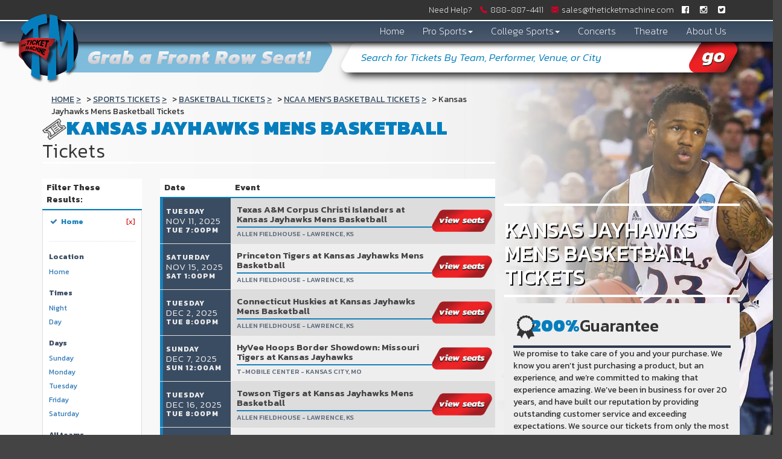

--- FILE ---
content_type: text/html; charset=UTF-8
request_url: https://www.theticketmachine.com/NCAA-Men/Kansas-Jayhawks-Basketball-Information
body_size: 12118
content:
<!DOCTYPE html>
<html xmlns="http://www.w3.org/1999/xhtml">
<head>

<meta charset="utf-8">
<meta http-equiv="X-UA-Compatible" content="IE=edge">
<meta name="viewport" content="width=device-width, initial-scale=1 user-scalable=no">

<link rel="stylesheet" href="https://maxcdn.bootstrapcdn.com/font-awesome/4.5.0/css/font-awesome.min.css">
<link href="https://fonts.googleapis.com/css?family=Kanit:100,100i,200,200i,300,300i,400,400i,500,500i,600,600i,700,700i,800,800i,900,900i" rel="stylesheet">
<link rel="stylesheet" type="text/css" href="/content/bootstrap/css/bootstrap.min.css"/>
<link rel="stylesheet" type="text/css" href="https://code.jquery.com/ui/1.12.0/themes/smoothness/jquery-ui.css"/>
<link rel="stylesheet" href="/dist/css/app.css" />

<link rel="stylesheet" type="text/css" href="/dist/css/inner.css"/>
<script src="https://code.jquery.com/jquery-1.12.1.min.js"></script>



<script type="text/javascript" src="/content/bootstrap/js/bootstrap.min.js"></script>
<script   src="https://code.jquery.com/ui/1.12.1/jquery-ui.min.js"   integrity="sha256-VazP97ZCwtekAsvgPBSUwPFKdrwD3unUfSGVYrahUqU="   crossorigin="anonymous"></script>
<script type="text/javascript" src="https://cdnjs.cloudflare.com/ajax/libs/jquery.matchHeight/0.7.0/jquery.matchHeight-min.js"></script>  
<script type="text/javascript" src="/dist/js/modernizr.custom.79639.js"></script>
<script type="text/javascript" src="/dist/js/jquery.ba-cond.min.js"></script>
<script type="text/javascript" src="/dist/js/jquery.slitslider.js"></script>
<script type="text/javascript" src="https://cdnjs.cloudflare.com/ajax/libs/mixitup/2.1.11/jquery.mixitup.js"></script>
<script type="text/javascript" src="/dist/js/jquery.boxy.js"></script>

<script type="text/javascript" src="/dist/js/slick.min.js"></script>			
<script type="text/javascript" src="/dist/js/template.js"></script>
<script src="/dist/js/classie.js"></script>
<script type="text/javascript" src="https://cdnjs.cloudflare.com/ajax/libs/modernizr/2.8.3/modernizr.js"></script>

	
<title>Kansas Jayhawks Mens Basketball Tickets</title>

<link rel="canonical" href="https://theticketmachine.com/NCAA-Men/Kansas-Jayhawks-Basketball-Information" >
<!-- Google tag (gtag.js) -->
<script async src="https://www.googletagmanager.com/gtag/js?id=G-DZMSN5395P"></script>
<script>
  window.dataLayer = window.dataLayer || [];
  function gtag(){dataLayer.push(arguments);}
  gtag('js', new Date());

  gtag('config', 'G-DZMSN5395P');
</script>
<!--[if lt IE 9]>
      <script src="https://oss.maxcdn.com/html5shiv/3.7.3/html5shiv.min.js"></script>
      <script src="https://oss.maxcdn.com/respond/1.4.2/respond.min.js"></script>
    <![endif]-->
<meta name="SKYPE_TOOLBAR" content="SKYPE_TOOLBAR_PARSER_COMPATIBLE" />
</head>

<body class="page-performer internal-page">


<!-- Google Tag Manager -->

<script>(function(w,d,s,l,i){w[l]=w[l]||[];w[l].push({'gtm.start':
new Date().getTime(),event:'gtm.js'});var f=d.getElementsByTagName(s)[0],
j=d.createElement(s),dl=l!='dataLayer'?'&l='+l:'';j.async=true;j.src=
'https://www.googletagmanager.com/gtm.js?id='+i+dl;f.parentNode.insertBefore(j,f);
})(window,document,'script','dataLayer','GTM-5QHJJ4V');</script>
<!-- End Google Tag Manager -->





<!-- Google Tag Manager (noscript) -->
<noscript><iframe src="https://www.googletagmanager.com/ns.html?id=GTM-5QHJJ4V"
height="0" width="0" style="display:none;visibility:hidden"></iframe></noscript>
<!-- End Google Tag Manager (noscript) -->



<!-- Social Scripts-->
<div id="fb-root"></div>


<script>(
function(d, s, id) {
  var js, fjs = d.getElementsByTagName(s)[0];
  if (d.getElementById(id)) return;
  js = d.createElement(s); js.id = id;
  js.src = "//connect.facebook.net/en_US/sdk.js#xfbml=1&version=v2.7";
  fjs.parentNode.insertBefore(js, fjs);
}(document, 'script', 'facebook-jssdk'));
</script>


<script>
window.twttr = (function(d, s, id) {
  var js, fjs = d.getElementsByTagName(s)[0],
    t = window.twttr || {};
  if (d.getElementById(id)) return t;
  js = d.createElement(s);
  js.id = id;
  js.src = "https://platform.twitter.com/widgets.js";
  fjs.parentNode.insertBefore(js, fjs);
 
  t._e = [];
  t.ready = function(f) {
    t._e.push(f);
  };
 
  return t;
}(document, "script", "twitter-wjs"));
</script>





<!-- BEGIN CONTENT-->
<div class="container-fluid">
	
<!--###### MODALS ######-->

<!--LOGIN MODAL -->
	<div id="login-modal-sm" class="modal fade modal" tabindex="-1" role="dialog" aria-labelledby="loginModalLabel">
		<div class="modal-dialog" role="document">
			<div class="modal-content col-xs-12">
				<button style="z-index:9999;float: right;" type="button" class="btn btn-default" data-dismiss="modal">
					<i class="fa fa-close"></i>
				</button>
				<div class="login_modal">
					<img src="../../content/images/logo.png">
					<h2 >Members Login</h2>
										<form method="post" action="/members/login">
						<div class="col-xs-12">
							
							<label class="col-xs-12 col-sm-3" for="login_email"><p>Email:</p></label>
							
							<input class="clickable modal_inp col-xs-12 col-sm-9" id="login_email" type="text" name="EmailAddress"/>
							<div class="clear"></div>
							<label class="col-xs-12 col-sm-3" for="login_password"><p>Password:</p></label>
							
							<input class="clickable modal_inp col-xs-12 col-sm-9" id="login_password" type="password" name="Password"/>
							<div class="clear"></div>
							<input class="clickable col-xs-4 col-xs-offset-4 login_modal_btn" type="submit" name="submit" value="Login"/>
						
						</div>
						<div class="clear"></div>
					</form>					
					<div class="clear"></div>
					<div>
						<div class="clear"></div>
						<h2><a class="login_reset_modal" href="/members/reset">Reset password</a></h2>
						<h2>Not a member?</h2>
						<h2><a class="clickable btn_login_signup" href="/members/signup">
							<button class="clickable btn_login_signup">Sign Up</button>
						</a></h2>
					</div>
				</div>
			</div>
		</div>
	</div>
<!-- END LOGIN MODAL -->
		

	
<!-- TOP ROW LINKS HELP/PHONE/MAIL/LOGIN/SOCIAL -->
	<div class="row top_row_main">
		<a class="top_nav_logolink need_help_link" href="/help"><i class="fa fa-question-circle"></i><span>Need Help?</span></a> 
		<a class="top_nav_logolink" href="tel:+18888874411"><img src="/content/images/phone-receiver.png" alt="Call Us 888-887-4411" /><span>888-887&shy;-4411</span></a>
		<a class="top_nav_logolink" href="mailto:sales@theticketmachine.com"><img src="/content/images/email-envelope.png" alt="Email us sales@theticketmachine.com" /><span>sales@theticketmachine.com</span></a>

<!-- CHECK TO SEE IF MEMBER- DISPLAYS REGISTER/LOGIN OR MY ACCOUNT/LOGOUT-->
		<!-- SIGNUP MODAL -->
		
		 
		
		
			
		
		<!-- LOGIN MODAL -->
		<button type="button" class="btn btn-primary login_btn hidden-xs" data-toggle="modal" data-target="#login-modal-sm">
			<a>Returning Customer? <span>Log-In Now</span></a>
		</button>  
		
				
		<!-- MY ACCT MODAL -->
		<!-- END MEMBER -->

<!-- SOCIAL MEDIA TOP ROW/ABOVE NAVIGATION-->
    	<span class="hold_soc_header hidden-xs">
    	     
    	        	    <a href="https://www.facebook.com/TheTicketMachine/"><i class="fa fa-facebook-official"></i></a>
    	        	    <a href="https://www.instagram.com/theticketmachine/"><i class="fa fa-instagram"></i></a>
    	        	    <a href="https://twitter.com/TheTixMachine"><i class="fa fa-twitter-square"></i></a>
    	    			<div class="clear"></div>
		</span>
<!-- END SOCIAL/ END TOP ROW -->	
	</div>
	
	
<!-- NAVIGATION ROW-->

	<div class="row nav_row_main">
		<div id="nav">
	<nav class="navbar navbar-default">
		<div class="col-xs-12">
			<a class="mobile-phone visible-xs-inline-block visible-sm-inline-block" href="tel:888-887­-4411">
				<i class="fa fa-phone-square" aria-hidden="true"></i>
			</a>

			<div class="visible-xs-inline-block visible-sm-inline-block navbar-toggle-container">
				<div class="navbar-header">
				    <button type="button" class="navbar-toggle collapsed" data-toggle="collapse" data-target="#navbar" aria-expanded="false" aria-controls="navbar">
				    <span class="sr-only">Toggle navigation</span>
				    		    <span class="icon-bar"></span>
				    		    <span class="icon-bar"></span>
				    		    <span class="icon-bar"></span>
				    </button>
				</div>
			</div>
		</div>
		
		<div id="navbar" class="navbar-collapse collapse">
			<ul class="nav navbar-nav">
			 
									<li class="hov_nav"><a href="/">Home</a></li>
													<li class="dropdown hov_nav">
					<a href="# " class="dropdown-toggle" data-toggle="dropdown">Pro Sports<b class="caret"></b></a>
					<ul class="dropdown-menu">
						 
 <div class="col-xs-12 nospace">
	<a class="dropdownLink" href="/NFL-Events">NFL</a>
</div>
 <div class="col-xs-12 nospace">
	<a class="dropdownLink" href="/NBA-Events">NBA</a>
</div>
 <div class="col-xs-12 nospace">
	<a class="dropdownLink" href="/MLB-Events">MLB</a>
</div>
 <div class="col-xs-12 nospace">
	<a class="dropdownLink" href="/NHL-Events">NHL</a>
</div>
 <div class="col-xs-12 nospace">
	<a class="dropdownLink" href="/MLS-Events">MLS</a>
</div>
 <div class="col-xs-12 nospace">
	<a class="dropdownLink" href="/Sports-Events">All Sports</a>
</div>
 <div class="col-xs-12 nospace">
	<a class="dropdownLink" href="/NFL/Super-Bowl-Information">Super Bowl</a>
</div>
 					</ul>
				</li>
													<li class="dropdown hov_nav">
				<a href="#" class="dropdown-toggle" data-toggle="dropdown">College Sports<b class="caret"></b></a>
				<ul class="dropdown-menu">
					

 
 <div class="col-xs-12 nospace">
	<a class="dropdownLink" href="/College-Football-Events">College Football</a>
</div>
 <div class="col-xs-12 nospace">
	<a class="dropdownLink" href="/College-Basketball-Events">College Basketball</a>
</div>
 <div class="col-xs-12 nospace">
	<a class="dropdownLink" href="/College-Hockey-Events">College Hockey</a>
</div>
 				</ul>
				</li>
												<li class="hov_nav"><a href="/Concerts-Events">Concerts</a></li>
												<li class="hov_nav"><a href="/Theatre-Events">Theatre</a></li>
												<li class="hov_nav"><a href="/about">About Us</a></li>
									<div class="login-mobile">
			 
			<button type="button" class="btn btn-primary login_btn" data-toggle="modal" data-target="#login-modal-sm">
			<a>| login  |</a>
			</button> 
			<button type="button" class="btn btn-primary login_btn" data-toggle="modal" data-target="#register-modal-sm">
			<a>| Register |</a>
			</button>  
			
			</div>	
				
			</ul>
		</div><!--/.nav-collapse -->
	</nav>
</div>
<div class="clear"></div>

<!-- CHANGE BOOTSTRAP DROPDOWN TO HOVER ON NAVIGATION -->
		<div class="mobile_search col-xs-12 col-sm-7 test">
		<div class="clear"></div>
	<form method="get" action="/Search">
		<div class="clear"></div>
		<div class="input-group">
			<div class="clear"></div>
			<input class="searchAjax col-xs-10 form-control searchTopBoxMobile" type="text" name="query" value="Search for Tickets By Team, Performer, Venue, or City" onblur="fieldClear(this,'#067ebd');" onfocus="fieldClear(this,'#067ebd');" autocomplete="off">
			<span class="input-group-btn">
			<button id="searchTopBtnMobile" class="srch_home_mobile col-xs-2" type="submit">
			<i class="fa fa-icon-search"></i>
			</button>
			</span>
			<div class="clear"></div>
		</div>
		<div class="clear"></div>
	</form>
	<div class="clear"></div>
	</div>
				
					      	  				
					      	  			
					      	  		
					      	    
					      	  	</div>
	
		 
		<div class="main_head main_head_inner hidden-xs hidden-sm"><h1>Grab a Front Row Seat!</h1></div>
		
<!-- SLIDER/ LOGO/ SEARCH -->
	<div id="logo_nav" class="col-xs-2 visible-md visible-lg">
	<a href="/"><img id="logo" class="logo_shrink logo_shrink_inner logo_sized logo_size_inner" src="/content/images/logo.png"></a> 
	
	</div>
<!-- TOP FOLD CONTAINER BELOW NAVS HOME PAGE ONLY-->


	<div id="innerMiddle" class="grid_8 boxContainer">
		
<script>

 //Match Height Elements
  $(function() {
    $('.date div').matchHeight({
      target: $('.event'),
      byRow: false
    });
  });


</script>



<!-- CONTAINER FLUID HOLDS HEADLINER BACKGROUNDS FOR FULLSCREEN-->
<div class="container-fluid headline-background" style="background:linear-gradient(to right, rgba(255, 255, 255, 0.85) 0%, rgba(255, 255, 255, 0.65) 55%, rgba(255, 255, 255, 0) 100%), url('https://i.tixcdn.io/cfe2b73d-3706-4da4-a682-4247fbbee765/performer/university_kansas_1.jpg'); background-size: contain; background-position: right top; background-repeat: no-repeat; padding: 0; margin-left: -15px; margin-right: -15px;">

<!-- END FULLSCREEN BG IMAGE-->

<div class="container mobile_resize">
<div class="row">
    <div class="col-xs-12 col-md-8 mobile_resize">
    <!-- HEADER CRUMBS/ PAGE TITLE -->
    
    <div class="clear"></div>
    <div id="crumbs" class="col-xs-12" ><div class="breadcrumbs rdfa-breadcrumbs" vocab="http://schema.org/" typeof="BreadcrumbList"><span property="itemListElement" typeof="ListItem"><a href="/" title="Home" property="item" typeof="WebPage"><span property="name">Home</span></a>  <meta property="position" content="1"></span><span property="itemListElement" typeof="ListItem"><a href="/Sports-Events" title="Sports Tickets" property="item" typeof="WebPage"><span property="name">Sports Tickets</span></a>  <meta property="position" content="2"></span><span property="itemListElement" typeof="ListItem"><a href="/Basketball-Events" title="Basketball Tickets" property="item" typeof="WebPage"><span property="name">Basketball Tickets</span></a>  <meta property="position" content="3"></span><span property="itemListElement" typeof="ListItem"><a href="/College-Basketball-Events" title="NCAA Men's Basketball Tickets" property="item" typeof="WebPage"><span property="name">NCAA Men's Basketball Tickets</span></a>  <meta property="position" content="4"></span>Kansas Jayhawks Mens Basketball Tickets</div></div>
    
    <h1 class="headlineheading"><span style="position: relative; z-index: 4; margin-right: 0;">Kansas Jayhawks Mens Basketball</span> Tickets</h1>
    <div class="clear"></div>
    
    <!-- NARROW SEARCH-->
    
    
    <!-- EVENT RESULTS -->
    <script>
var esRequest = {"view":{"show_local":false,"opponents":true},"displayFilters":["primary","time_of_day","day_of_week","performer","market","venue","type","category","month","date"],"search":{"static":{"performer":["Kansas Jayhawks Mens Basketball"]},"preset":{"primary":1},"selected":[],"merged":{"performer":["Kansas Jayhawks Mens Basketball"],"primary":1}},"perPage":25,"draw":1,"data":{"filters":{"market":[],"day_type":[{"key":"Weekday","cnt":14}],"venue":[{"key":"Allen Fieldhouse","cnt":13},{"key":"T-Mobile Center","cnt":1}],"performer":[{"key":"Kansas Jayhawks Mens Basketball","cnt":14},{"key":"Arizona Wildcats Mens Basketball","cnt":1},{"key":"BYU Cougars Mens Basketball","cnt":1},{"key":"Baylor Bears Mens Basketball","cnt":1},{"key":"Cincinnati Bearcats Mens Basketball","cnt":1},{"key":"Connecticut Huskies Mens Basketball","cnt":1},{"key":"Houston Cougars Mens Basketball","cnt":1},{"key":"Iowa State Cyclones Mens Basketball","cnt":1},{"key":"Kansas State Wildcats Mens Basketball","cnt":1},{"key":"Missouri Tigers Mens Basketball","cnt":1},{"key":"Princeton Tigers Basketball","cnt":1},{"key":"TCU Horned Frogs Mens Basketball","cnt":1},{"key":"Texas A&M Corpus Christi Islanders Basketball","cnt":1},{"key":"Towson Tigers Basketball","cnt":1},{"key":"Utah Utes Mens Basketball","cnt":1}],"month":[{"key":"February","cnt":4},{"key":"January","cnt":4},{"key":"December","cnt":3},{"key":"November","cnt":2},{"key":"March","cnt":1}],"time_of_day":[{"key":"Night","cnt":8},{"key":"Day","cnt":6}],"category":[{"key":"NCAA Men's Basketball","cnt":14}],"type":[{"key":"Sports","cnt":14}],"primary":[{"key":1,"cnt":14}],"day_of_week":[{"key":"Saturday","cnt":5},{"key":"Tuesday","cnt":5},{"key":"Monday","cnt":2},{"key":"Friday","cnt":1},{"key":"Sunday","cnt":1}]},"draw":1,"data":[{"day_type":"Weekday","venue":{"country":"US","city":"Lawrence","name":"Allen Fieldhouse","id":29,"state":"KS"},"performers":[{"name":"Texas A&M Corpus Christi Islanders Basketball","primary":false,"away_team":true},{"name":"Kansas Jayhawks Mens Basketball","home_team":true,"primary":true}],"date_tbd":false,"title":"Texas A&M Corpus Christi Islanders at Kansas Jayhawks Mens Basketball","type":"Sports","datetime_tbd":false,"month":"November","datetime_local":"2025-11-11T19:00:00","time_tbd":false,"time_of_day":"Night","id":3062571,"category":[{"name":"NCAA Men's Basketball"}],"day_of_week":"Tuesday","status":"shown","local":false,"url":"\/Event\/Texas-A-and-M-Corpus-Christi-Islanders-at-Kansas-Jayhawks-Basketball-Allen-Fieldhouse-2025-11-11-00-00-00-3062571-Tickets","date":"<a class=\"eventDateContainer\" href=\"\/Event\/Texas-A-and-M-Corpus-Christi-Islanders-at-Kansas-Jayhawks-Basketball-Allen-Fieldhouse-2025-11-11-00-00-00-3062571-Tickets\"><span title=\"\" data-eventid=\"3062571\"><\/span><span class=\"eventDay\">Tuesday<\/span><span class=\"eventDate\">Nov 11, 2025<\/span><span class=\"eventTime\">Tue 7:00pm<\/span><\/a>","event":"<a class=\"eventInfoContainer\" href=\"\/Event\/Texas-A-and-M-Corpus-Christi-Islanders-at-Kansas-Jayhawks-Basketball-Allen-Fieldhouse-2025-11-11-00-00-00-3062571-Tickets\"><span class=\"eventName\">Texas A&M Corpus Christi Islanders at Kansas Jayhawks Mens Basketball<\/span><br><span class=\"venueName\">Allen Fieldhouse - Lawrence, KS<\/span><\/a>","buy":"<a class=\"btn-image\" href=\"\/Event\/Texas-A-and-M-Corpus-Christi-Islanders-at-Kansas-Jayhawks-Basketball-Allen-Fieldhouse-2025-11-11-00-00-00-3062571-Tickets\"><img src=\"\/content\/images\/buybtn.png\" \/><\/a><a class=\"btn btn-default buy-btn\" href=\"\/Event\/Texas-A-and-M-Corpus-Christi-Islanders-at-Kansas-Jayhawks-Basketball-Allen-Fieldhouse-2025-11-11-00-00-00-3062571-Tickets\"><span class=\"buy-text\">Tickets<\/span> <i class=\"fa fa-arrow-right\"><\/i><\/a>"},{"day_type":"Weekday","venue":{"country":"US","city":"Lawrence","name":"Allen Fieldhouse","id":29,"state":"KS"},"performers":[{"name":"Kansas Jayhawks Mens Basketball","home_team":true,"primary":true},{"name":"Princeton Tigers Basketball","away_team":true,"primary":false}],"date_tbd":false,"title":"Princeton Tigers at Kansas Jayhawks Mens Basketball","type":"Sports","datetime_tbd":false,"month":"November","datetime_local":"2025-11-15T13:00:00","time_tbd":false,"time_of_day":"Day","id":3042833,"category":[{"name":"NCAA Men's Basketball"}],"day_of_week":"Saturday","status":"shown","local":false,"url":"\/Event\/Princeton-Tigers-at-Kansas-Jayhawks-Basketball-Allen-Fieldhouse-2025-11-15-00-00-00-3042833-Tickets","date":"<a class=\"eventDateContainer\" href=\"\/Event\/Princeton-Tigers-at-Kansas-Jayhawks-Basketball-Allen-Fieldhouse-2025-11-15-00-00-00-3042833-Tickets\"><span title=\"\" data-eventid=\"3042833\"><\/span><span class=\"eventDay\">Saturday<\/span><span class=\"eventDate\">Nov 15, 2025<\/span><span class=\"eventTime\">Sat 1:00pm<\/span><\/a>","event":"<a class=\"eventInfoContainer\" href=\"\/Event\/Princeton-Tigers-at-Kansas-Jayhawks-Basketball-Allen-Fieldhouse-2025-11-15-00-00-00-3042833-Tickets\"><span class=\"eventName\">Princeton Tigers at Kansas Jayhawks Mens Basketball<\/span><br><span class=\"venueName\">Allen Fieldhouse - Lawrence, KS<\/span><\/a>","buy":"<a class=\"btn-image\" href=\"\/Event\/Princeton-Tigers-at-Kansas-Jayhawks-Basketball-Allen-Fieldhouse-2025-11-15-00-00-00-3042833-Tickets\"><img src=\"\/content\/images\/buybtn.png\" \/><\/a><a class=\"btn btn-default buy-btn\" href=\"\/Event\/Princeton-Tigers-at-Kansas-Jayhawks-Basketball-Allen-Fieldhouse-2025-11-15-00-00-00-3042833-Tickets\"><span class=\"buy-text\">Tickets<\/span> <i class=\"fa fa-arrow-right\"><\/i><\/a>"},{"day_type":"Weekday","venue":{"country":"US","city":"Lawrence","name":"Allen Fieldhouse","id":29,"state":"KS"},"performers":[{"name":"Connecticut Huskies Mens Basketball","primary":false,"away_team":true},{"name":"Kansas Jayhawks Mens Basketball","home_team":true,"primary":true}],"date_tbd":false,"title":"Connecticut Huskies at Kansas Jayhawks Mens Basketball","type":"Sports","datetime_tbd":false,"month":"December","datetime_local":"2025-12-02T20:00:00","time_tbd":false,"time_of_day":"Night","id":3062584,"category":[{"name":"NCAA Men's Basketball"}],"day_of_week":"Tuesday","status":"shown","local":false,"url":"\/Event\/UConn-Huskies-at-Kansas-Jayhawks-Basketball-Allen-Fieldhouse-2025-12-02-00-00-00-3062584-Tickets","date":"<a class=\"eventDateContainer\" href=\"\/Event\/UConn-Huskies-at-Kansas-Jayhawks-Basketball-Allen-Fieldhouse-2025-12-02-00-00-00-3062584-Tickets\"><span title=\"\" data-eventid=\"3062584\"><\/span><span class=\"eventDay\">Tuesday<\/span><span class=\"eventDate\">Dec 2, 2025<\/span><span class=\"eventTime\">Tue 8:00pm<\/span><\/a>","event":"<a class=\"eventInfoContainer\" href=\"\/Event\/UConn-Huskies-at-Kansas-Jayhawks-Basketball-Allen-Fieldhouse-2025-12-02-00-00-00-3062584-Tickets\"><span class=\"eventName\">Connecticut Huskies at Kansas Jayhawks Mens Basketball<\/span><br><span class=\"venueName\">Allen Fieldhouse - Lawrence, KS<\/span><\/a>","buy":"<a class=\"btn-image\" href=\"\/Event\/UConn-Huskies-at-Kansas-Jayhawks-Basketball-Allen-Fieldhouse-2025-12-02-00-00-00-3062584-Tickets\"><img src=\"\/content\/images\/buybtn.png\" \/><\/a><a class=\"btn btn-default buy-btn\" href=\"\/Event\/UConn-Huskies-at-Kansas-Jayhawks-Basketball-Allen-Fieldhouse-2025-12-02-00-00-00-3062584-Tickets\"><span class=\"buy-text\">Tickets<\/span> <i class=\"fa fa-arrow-right\"><\/i><\/a>"},{"day_type":"Weekday","venue":{"country":"US","city":"Kansas City","name":"T-Mobile Center","id":4603,"state":"MO"},"performers":[{"name":"Kansas Jayhawks Mens Basketball","home_team":true,"primary":true},{"name":"Missouri Tigers Mens Basketball","primary":false,"away_team":true}],"date_tbd":false,"title":"HyVee Hoops Border Showdown: Missouri Tigers at Kansas Jayhawks","type":"Sports","datetime_tbd":true,"month":"December","datetime_local":"2025-12-07T00:00:00","time_tbd":true,"time_of_day":"Day","id":3154874,"category":[{"name":"NCAA Men's Basketball"}],"day_of_week":"Sunday","status":"shown","local":false,"url":"\/Event\/HyVee-Hoops-Border-Showdown-Missouri-Tigers-at-Kansas-Jayhawks-T-Mobile-Center-2025-12-07-00-00-00-3154874-Tickets","date":"<a class=\"eventDateContainer\" href=\"\/Event\/HyVee-Hoops-Border-Showdown-Missouri-Tigers-at-Kansas-Jayhawks-T-Mobile-Center-2025-12-07-00-00-00-3154874-Tickets\"><span title=\"\" data-eventid=\"3154874\"><\/span><span class=\"eventDay\">Sunday<\/span><span class=\"eventDate\">Dec 7, 2025<\/span><span class=\"eventTime\">Sun 12:00am<\/span><\/a>","event":"<a class=\"eventInfoContainer\" href=\"\/Event\/HyVee-Hoops-Border-Showdown-Missouri-Tigers-at-Kansas-Jayhawks-T-Mobile-Center-2025-12-07-00-00-00-3154874-Tickets\"><span class=\"eventName\">HyVee Hoops Border Showdown: Missouri Tigers at Kansas Jayhawks<\/span><br><span class=\"venueName\">T-Mobile Center - Kansas City, MO<\/span><\/a>","buy":"<a class=\"btn-image\" href=\"\/Event\/HyVee-Hoops-Border-Showdown-Missouri-Tigers-at-Kansas-Jayhawks-T-Mobile-Center-2025-12-07-00-00-00-3154874-Tickets\"><img src=\"\/content\/images\/buybtn.png\" \/><\/a><a class=\"btn btn-default buy-btn\" href=\"\/Event\/HyVee-Hoops-Border-Showdown-Missouri-Tigers-at-Kansas-Jayhawks-T-Mobile-Center-2025-12-07-00-00-00-3154874-Tickets\"><span class=\"buy-text\">Tickets<\/span> <i class=\"fa fa-arrow-right\"><\/i><\/a>"},{"day_type":"Weekday","venue":{"country":"US","city":"Lawrence","name":"Allen Fieldhouse","id":29,"state":"KS"},"performers":[{"name":"Towson Tigers Basketball","away_team":true,"primary":false},{"name":"Kansas Jayhawks Mens Basketball","home_team":true,"primary":true}],"date_tbd":false,"title":"Towson Tigers at Kansas Jayhawks Mens Basketball","type":"Sports","datetime_tbd":false,"month":"December","datetime_local":"2025-12-16T20:00:00","time_tbd":false,"time_of_day":"Night","id":3042834,"category":[{"name":"NCAA Men's Basketball"}],"day_of_week":"Tuesday","status":"shown","local":false,"url":"\/Event\/Towson-Tigers-at-Kansas-Jayhawks-Basketball-Allen-Fieldhouse-2025-12-16-00-00-00-3042834-Tickets","date":"<a class=\"eventDateContainer\" href=\"\/Event\/Towson-Tigers-at-Kansas-Jayhawks-Basketball-Allen-Fieldhouse-2025-12-16-00-00-00-3042834-Tickets\"><span title=\"\" data-eventid=\"3042834\"><\/span><span class=\"eventDay\">Tuesday<\/span><span class=\"eventDate\">Dec 16, 2025<\/span><span class=\"eventTime\">Tue 8:00pm<\/span><\/a>","event":"<a class=\"eventInfoContainer\" href=\"\/Event\/Towson-Tigers-at-Kansas-Jayhawks-Basketball-Allen-Fieldhouse-2025-12-16-00-00-00-3042834-Tickets\"><span class=\"eventName\">Towson Tigers at Kansas Jayhawks Mens Basketball<\/span><br><span class=\"venueName\">Allen Fieldhouse - Lawrence, KS<\/span><\/a>","buy":"<a class=\"btn-image\" href=\"\/Event\/Towson-Tigers-at-Kansas-Jayhawks-Basketball-Allen-Fieldhouse-2025-12-16-00-00-00-3042834-Tickets\"><img src=\"\/content\/images\/buybtn.png\" \/><\/a><a class=\"btn btn-default buy-btn\" href=\"\/Event\/Towson-Tigers-at-Kansas-Jayhawks-Basketball-Allen-Fieldhouse-2025-12-16-00-00-00-3042834-Tickets\"><span class=\"buy-text\">Tickets<\/span> <i class=\"fa fa-arrow-right\"><\/i><\/a>"},{"day_type":"Weekday","venue":{"country":"US","city":"Lawrence","name":"Allen Fieldhouse","id":29,"state":"KS"},"performers":[{"name":"TCU Horned Frogs Mens Basketball","primary":false,"away_team":true},{"name":"Kansas Jayhawks Mens Basketball","home_team":true,"primary":true}],"date_tbd":false,"title":"TCU Horned Frogs at Kansas Jayhawks Mens Basketball","type":"Sports","datetime_tbd":false,"month":"January","datetime_local":"2026-01-06T20:00:00","time_tbd":false,"time_of_day":"Night","id":3152629,"category":[{"name":"NCAA Men's Basketball"}],"day_of_week":"Tuesday","status":"shown","local":false,"url":"\/Event\/TCU-Horned-Frogs-at-Kansas-Jayhawks-Basketball-Allen-Fieldhouse-2026-01-06-00-00-00-3152629-Tickets","date":"<a class=\"eventDateContainer\" href=\"\/Event\/TCU-Horned-Frogs-at-Kansas-Jayhawks-Basketball-Allen-Fieldhouse-2026-01-06-00-00-00-3152629-Tickets\"><span title=\"\" data-eventid=\"3152629\"><\/span><span class=\"eventDay\">Tuesday<\/span><span class=\"eventDate\">Jan 6, 2026<\/span><span class=\"eventTime\">Tue 8:00pm<\/span><\/a>","event":"<a class=\"eventInfoContainer\" href=\"\/Event\/TCU-Horned-Frogs-at-Kansas-Jayhawks-Basketball-Allen-Fieldhouse-2026-01-06-00-00-00-3152629-Tickets\"><span class=\"eventName\">TCU Horned Frogs at Kansas Jayhawks Mens Basketball<\/span><br><span class=\"venueName\">Allen Fieldhouse - Lawrence, KS<\/span><\/a>","buy":"<a class=\"btn-image\" href=\"\/Event\/TCU-Horned-Frogs-at-Kansas-Jayhawks-Basketball-Allen-Fieldhouse-2026-01-06-00-00-00-3152629-Tickets\"><img src=\"\/content\/images\/buybtn.png\" \/><\/a><a class=\"btn btn-default buy-btn\" href=\"\/Event\/TCU-Horned-Frogs-at-Kansas-Jayhawks-Basketball-Allen-Fieldhouse-2026-01-06-00-00-00-3152629-Tickets\"><span class=\"buy-text\">Tickets<\/span> <i class=\"fa fa-arrow-right\"><\/i><\/a>"},{"day_type":"Weekday","venue":{"country":"US","city":"Lawrence","name":"Allen Fieldhouse","id":29,"state":"KS"},"performers":[{"name":"Kansas Jayhawks Mens Basketball","home_team":true,"primary":true},{"name":"Iowa State Cyclones Mens Basketball","primary":false,"away_team":true}],"date_tbd":false,"title":"Iowa State Cyclones at Kansas Jayhawks Mens Basketball","type":"Sports","datetime_tbd":false,"month":"January","datetime_local":"2026-01-13T20:00:00","time_tbd":false,"time_of_day":"Night","id":3142848,"category":[{"name":"NCAA Men's Basketball"}],"day_of_week":"Tuesday","status":"shown","local":false,"url":"\/Event\/Iowa-State-Cyclones-at-Kansas-Jayhawks-Mens-Basketball-Allen-Fieldhouse-2026-01-13-20-00-00-3142848-Tickets","date":"<a class=\"eventDateContainer\" href=\"\/Event\/Iowa-State-Cyclones-at-Kansas-Jayhawks-Mens-Basketball-Allen-Fieldhouse-2026-01-13-20-00-00-3142848-Tickets\"><span title=\"\" data-eventid=\"3142848\"><\/span><span class=\"eventDay\">Tuesday<\/span><span class=\"eventDate\">Jan 13, 2026<\/span><span class=\"eventTime\">Tue 8:00pm<\/span><\/a>","event":"<a class=\"eventInfoContainer\" href=\"\/Event\/Iowa-State-Cyclones-at-Kansas-Jayhawks-Mens-Basketball-Allen-Fieldhouse-2026-01-13-20-00-00-3142848-Tickets\"><span class=\"eventName\">Iowa State Cyclones at Kansas Jayhawks Mens Basketball<\/span><br><span class=\"venueName\">Allen Fieldhouse - Lawrence, KS<\/span><\/a>","buy":"<a class=\"btn-image\" href=\"\/Event\/Iowa-State-Cyclones-at-Kansas-Jayhawks-Mens-Basketball-Allen-Fieldhouse-2026-01-13-20-00-00-3142848-Tickets\"><img src=\"\/content\/images\/buybtn.png\" \/><\/a><a class=\"btn btn-default buy-btn\" href=\"\/Event\/Iowa-State-Cyclones-at-Kansas-Jayhawks-Mens-Basketball-Allen-Fieldhouse-2026-01-13-20-00-00-3142848-Tickets\"><span class=\"buy-text\">Tickets<\/span> <i class=\"fa fa-arrow-right\"><\/i><\/a>"},{"day_type":"Weekday","venue":{"country":"US","city":"Lawrence","name":"Allen Fieldhouse","id":29,"state":"KS"},"performers":[{"name":"Kansas Jayhawks Mens Basketball","home_team":true,"primary":true},{"name":"Baylor Bears Mens Basketball","primary":false,"away_team":true}],"date_tbd":false,"title":"Baylor Bears at Kansas Jayhawks Mens Basketball","type":"Sports","datetime_tbd":false,"month":"January","datetime_local":"2026-01-16T19:00:00","time_tbd":false,"time_of_day":"Night","id":3142845,"category":[{"name":"NCAA Men's Basketball"}],"day_of_week":"Friday","status":"shown","local":false,"url":"\/Event\/Baylor-Bears-at-Kansas-Jayhawks-Basketball-Allen-Fieldhouse-2026-01-16-00-00-00-3142845-Tickets","date":"<a class=\"eventDateContainer\" href=\"\/Event\/Baylor-Bears-at-Kansas-Jayhawks-Basketball-Allen-Fieldhouse-2026-01-16-00-00-00-3142845-Tickets\"><span title=\"\" data-eventid=\"3142845\"><\/span><span class=\"eventDay\">Friday<\/span><span class=\"eventDate\">Jan 16, 2026<\/span><span class=\"eventTime\">Fri 7:00pm<\/span><\/a>","event":"<a class=\"eventInfoContainer\" href=\"\/Event\/Baylor-Bears-at-Kansas-Jayhawks-Basketball-Allen-Fieldhouse-2026-01-16-00-00-00-3142845-Tickets\"><span class=\"eventName\">Baylor Bears at Kansas Jayhawks Mens Basketball<\/span><br><span class=\"venueName\">Allen Fieldhouse - Lawrence, KS<\/span><\/a>","buy":"<a class=\"btn-image\" href=\"\/Event\/Baylor-Bears-at-Kansas-Jayhawks-Basketball-Allen-Fieldhouse-2026-01-16-00-00-00-3142845-Tickets\"><img src=\"\/content\/images\/buybtn.png\" \/><\/a><a class=\"btn btn-default buy-btn\" href=\"\/Event\/Baylor-Bears-at-Kansas-Jayhawks-Basketball-Allen-Fieldhouse-2026-01-16-00-00-00-3142845-Tickets\"><span class=\"buy-text\">Tickets<\/span> <i class=\"fa fa-arrow-right\"><\/i><\/a>"},{"day_type":"Weekday","venue":{"country":"US","city":"Lawrence","name":"Allen Fieldhouse","id":29,"state":"KS"},"performers":[{"name":"Kansas Jayhawks Mens Basketball","home_team":true,"primary":true},{"name":"BYU Cougars Mens Basketball","primary":false,"away_team":true}],"date_tbd":false,"title":"BYU Cougars at Kansas Jayhawks Mens Basketball","type":"Sports","datetime_tbd":false,"month":"January","datetime_local":"2026-01-31T15:00:00","time_tbd":false,"time_of_day":"Day","id":3150643,"category":[{"name":"NCAA Men's Basketball"}],"day_of_week":"Saturday","status":"shown","local":false,"url":"\/Event\/BYU-Cougars-at-Kansas-Jayhawks-Basketball-Allen-Fieldhouse-2026-01-31-00-00-00-3150643-Tickets","date":"<a class=\"eventDateContainer\" href=\"\/Event\/BYU-Cougars-at-Kansas-Jayhawks-Basketball-Allen-Fieldhouse-2026-01-31-00-00-00-3150643-Tickets\"><span title=\"\" data-eventid=\"3150643\"><\/span><span class=\"eventDay\">Saturday<\/span><span class=\"eventDate\">Jan 31, 2026<\/span><span class=\"eventTime\">Sat 3:00pm<\/span><\/a>","event":"<a class=\"eventInfoContainer\" href=\"\/Event\/BYU-Cougars-at-Kansas-Jayhawks-Basketball-Allen-Fieldhouse-2026-01-31-00-00-00-3150643-Tickets\"><span class=\"eventName\">BYU Cougars at Kansas Jayhawks Mens Basketball<\/span><br><span class=\"venueName\">Allen Fieldhouse - Lawrence, KS<\/span><\/a>","buy":"<a class=\"btn-image\" href=\"\/Event\/BYU-Cougars-at-Kansas-Jayhawks-Basketball-Allen-Fieldhouse-2026-01-31-00-00-00-3150643-Tickets\"><img src=\"\/content\/images\/buybtn.png\" \/><\/a><a class=\"btn btn-default buy-btn\" href=\"\/Event\/BYU-Cougars-at-Kansas-Jayhawks-Basketball-Allen-Fieldhouse-2026-01-31-00-00-00-3150643-Tickets\"><span class=\"buy-text\">Tickets<\/span> <i class=\"fa fa-arrow-right\"><\/i><\/a>"},{"day_type":"Weekday","venue":{"country":"US","city":"Lawrence","name":"Allen Fieldhouse","id":29,"state":"KS"},"performers":[{"name":"Kansas Jayhawks Mens Basketball","home_team":true,"primary":true},{"name":"Utah Utes Mens Basketball","primary":false,"away_team":true}],"date_tbd":false,"title":"Utah Utes at Kansas Jayhawks Mens Basketball","type":"Sports","datetime_tbd":false,"month":"February","datetime_local":"2026-02-07T13:30:00","time_tbd":false,"time_of_day":"Day","id":3152631,"category":[{"name":"NCAA Men's Basketball"}],"day_of_week":"Saturday","status":"shown","local":false,"url":"\/Event\/Utah-Utes-at-Kansas-Jayhawks-Basketball-Allen-Fieldhouse-2026-02-07-00-00-00-3152631-Tickets","date":"<a class=\"eventDateContainer\" href=\"\/Event\/Utah-Utes-at-Kansas-Jayhawks-Basketball-Allen-Fieldhouse-2026-02-07-00-00-00-3152631-Tickets\"><span title=\"\" data-eventid=\"3152631\"><\/span><span class=\"eventDay\">Saturday<\/span><span class=\"eventDate\">Feb 7, 2026<\/span><span class=\"eventTime\">Sat 1:30pm<\/span><\/a>","event":"<a class=\"eventInfoContainer\" href=\"\/Event\/Utah-Utes-at-Kansas-Jayhawks-Basketball-Allen-Fieldhouse-2026-02-07-00-00-00-3152631-Tickets\"><span class=\"eventName\">Utah Utes at Kansas Jayhawks Mens Basketball<\/span><br><span class=\"venueName\">Allen Fieldhouse - Lawrence, KS<\/span><\/a>","buy":"<a class=\"btn-image\" href=\"\/Event\/Utah-Utes-at-Kansas-Jayhawks-Basketball-Allen-Fieldhouse-2026-02-07-00-00-00-3152631-Tickets\"><img src=\"\/content\/images\/buybtn.png\" \/><\/a><a class=\"btn btn-default buy-btn\" href=\"\/Event\/Utah-Utes-at-Kansas-Jayhawks-Basketball-Allen-Fieldhouse-2026-02-07-00-00-00-3152631-Tickets\"><span class=\"buy-text\">Tickets<\/span> <i class=\"fa fa-arrow-right\"><\/i><\/a>"},{"day_type":"Weekday","venue":{"country":"US","city":"Lawrence","name":"Allen Fieldhouse","id":29,"state":"KS"},"performers":[{"name":"Arizona Wildcats Mens Basketball","primary":false,"away_team":true},{"name":"Kansas Jayhawks Mens Basketball","home_team":true,"primary":true}],"date_tbd":false,"title":"Arizona Wildcats at Kansas Jayhawks Mens Basketball","type":"Sports","datetime_tbd":false,"month":"February","datetime_local":"2026-02-09T20:00:00","time_tbd":false,"time_of_day":"Night","id":3142843,"category":[{"name":"NCAA Men's Basketball"}],"day_of_week":"Monday","status":"shown","local":false,"url":"\/Event\/Arizona-Wildcats-at-Kansas-Jayhawks-Basketball-Allen-Fieldhouse-2026-02-09-20-00-00-3142843-Tickets","date":"<a class=\"eventDateContainer\" href=\"\/Event\/Arizona-Wildcats-at-Kansas-Jayhawks-Basketball-Allen-Fieldhouse-2026-02-09-20-00-00-3142843-Tickets\"><span title=\"\" data-eventid=\"3142843\"><\/span><span class=\"eventDay\">Monday<\/span><span class=\"eventDate\">Feb 9, 2026<\/span><span class=\"eventTime\">Mon 8:00pm<\/span><\/a>","event":"<a class=\"eventInfoContainer\" href=\"\/Event\/Arizona-Wildcats-at-Kansas-Jayhawks-Basketball-Allen-Fieldhouse-2026-02-09-20-00-00-3142843-Tickets\"><span class=\"eventName\">Arizona Wildcats at Kansas Jayhawks Mens Basketball<\/span><br><span class=\"venueName\">Allen Fieldhouse - Lawrence, KS<\/span><\/a>","buy":"<a class=\"btn-image\" href=\"\/Event\/Arizona-Wildcats-at-Kansas-Jayhawks-Basketball-Allen-Fieldhouse-2026-02-09-20-00-00-3142843-Tickets\"><img src=\"\/content\/images\/buybtn.png\" \/><\/a><a class=\"btn btn-default buy-btn\" href=\"\/Event\/Arizona-Wildcats-at-Kansas-Jayhawks-Basketball-Allen-Fieldhouse-2026-02-09-20-00-00-3142843-Tickets\"><span class=\"buy-text\">Tickets<\/span> <i class=\"fa fa-arrow-right\"><\/i><\/a>"},{"day_type":"Weekday","venue":{"country":"US","city":"Lawrence","name":"Allen Fieldhouse","id":29,"state":"KS"},"performers":[{"name":"Cincinnati Bearcats Mens Basketball","primary":false,"away_team":true},{"name":"Kansas Jayhawks Mens Basketball","home_team":true,"primary":true}],"date_tbd":false,"title":"Cincinnati Bearcats at Kansas Jayhawks Mens Basketball","type":"Sports","datetime_tbd":false,"month":"February","datetime_local":"2026-02-21T12:00:00","time_tbd":false,"time_of_day":"Day","id":3152606,"category":[{"name":"NCAA Men's Basketball"}],"day_of_week":"Saturday","status":"shown","local":false,"url":"\/Event\/Cincinnati-Bearcats-at-Kansas-Jayhawks-Basketball-Allen-Fieldhouse-2026-02-21-00-00-00-3152606-Tickets","date":"<a class=\"eventDateContainer\" href=\"\/Event\/Cincinnati-Bearcats-at-Kansas-Jayhawks-Basketball-Allen-Fieldhouse-2026-02-21-00-00-00-3152606-Tickets\"><span title=\"\" data-eventid=\"3152606\"><\/span><span class=\"eventDay\">Saturday<\/span><span class=\"eventDate\">Feb 21, 2026<\/span><span class=\"eventTime\">Sat 12:00pm<\/span><\/a>","event":"<a class=\"eventInfoContainer\" href=\"\/Event\/Cincinnati-Bearcats-at-Kansas-Jayhawks-Basketball-Allen-Fieldhouse-2026-02-21-00-00-00-3152606-Tickets\"><span class=\"eventName\">Cincinnati Bearcats at Kansas Jayhawks Mens Basketball<\/span><br><span class=\"venueName\">Allen Fieldhouse - Lawrence, KS<\/span><\/a>","buy":"<a class=\"btn-image\" href=\"\/Event\/Cincinnati-Bearcats-at-Kansas-Jayhawks-Basketball-Allen-Fieldhouse-2026-02-21-00-00-00-3152606-Tickets\"><img src=\"\/content\/images\/buybtn.png\" \/><\/a><a class=\"btn btn-default buy-btn\" href=\"\/Event\/Cincinnati-Bearcats-at-Kansas-Jayhawks-Basketball-Allen-Fieldhouse-2026-02-21-00-00-00-3152606-Tickets\"><span class=\"buy-text\">Tickets<\/span> <i class=\"fa fa-arrow-right\"><\/i><\/a>"},{"day_type":"Weekday","venue":{"country":"US","city":"Lawrence","name":"Allen Fieldhouse","id":29,"state":"KS"},"performers":[{"name":"Houston Cougars Mens Basketball","primary":false,"away_team":true},{"name":"Kansas Jayhawks Mens Basketball","home_team":true,"primary":true}],"date_tbd":false,"title":"Houston Cougars at Kansas Jayhawks Mens Basketball","type":"Sports","datetime_tbd":false,"month":"February","datetime_local":"2026-02-23T20:00:00","time_tbd":false,"time_of_day":"Night","id":3142844,"category":[{"name":"NCAA Men's Basketball"}],"day_of_week":"Monday","status":"shown","local":false,"url":"\/Event\/Houston-Cougars-at-Kansas-Jayhawks-Basketball-Allen-Fieldhouse-2026-02-23-20-00-00-3142844-Tickets","date":"<a class=\"eventDateContainer\" href=\"\/Event\/Houston-Cougars-at-Kansas-Jayhawks-Basketball-Allen-Fieldhouse-2026-02-23-20-00-00-3142844-Tickets\"><span title=\"\" data-eventid=\"3142844\"><\/span><span class=\"eventDay\">Monday<\/span><span class=\"eventDate\">Feb 23, 2026<\/span><span class=\"eventTime\">Mon 8:00pm<\/span><\/a>","event":"<a class=\"eventInfoContainer\" href=\"\/Event\/Houston-Cougars-at-Kansas-Jayhawks-Basketball-Allen-Fieldhouse-2026-02-23-20-00-00-3142844-Tickets\"><span class=\"eventName\">Houston Cougars at Kansas Jayhawks Mens Basketball<\/span><br><span class=\"venueName\">Allen Fieldhouse - Lawrence, KS<\/span><\/a>","buy":"<a class=\"btn-image\" href=\"\/Event\/Houston-Cougars-at-Kansas-Jayhawks-Basketball-Allen-Fieldhouse-2026-02-23-20-00-00-3142844-Tickets\"><img src=\"\/content\/images\/buybtn.png\" \/><\/a><a class=\"btn btn-default buy-btn\" href=\"\/Event\/Houston-Cougars-at-Kansas-Jayhawks-Basketball-Allen-Fieldhouse-2026-02-23-20-00-00-3142844-Tickets\"><span class=\"buy-text\">Tickets<\/span> <i class=\"fa fa-arrow-right\"><\/i><\/a>"},{"day_type":"Weekday","venue":{"country":"US","city":"Lawrence","name":"Allen Fieldhouse","id":29,"state":"KS"},"performers":[{"name":"Kansas Jayhawks Mens Basketball","home_team":true,"primary":true},{"name":"Kansas State Wildcats Mens Basketball","primary":false,"away_team":true}],"date_tbd":false,"title":"Kansas State Wildcats at Kansas Jayhawks Mens Basketball","type":"Sports","datetime_tbd":false,"month":"March","datetime_local":"2026-03-07T13:00:00","time_tbd":false,"time_of_day":"Day","id":3142842,"category":[{"name":"NCAA Men's Basketball"}],"day_of_week":"Saturday","status":"shown","local":false,"url":"\/Event\/Kansas-State-Wildcats-at-Kansas-Jayhawks-Mens-Basketball-Allen-Fieldhouse-2026-03-07-13-00-00-3142842-Tickets","date":"<a class=\"eventDateContainer\" href=\"\/Event\/Kansas-State-Wildcats-at-Kansas-Jayhawks-Mens-Basketball-Allen-Fieldhouse-2026-03-07-13-00-00-3142842-Tickets\"><span title=\"\" data-eventid=\"3142842\"><\/span><span class=\"eventDay\">Saturday<\/span><span class=\"eventDate\">Mar 7, 2026<\/span><span class=\"eventTime\">Sat 1:00pm<\/span><\/a>","event":"<a class=\"eventInfoContainer\" href=\"\/Event\/Kansas-State-Wildcats-at-Kansas-Jayhawks-Mens-Basketball-Allen-Fieldhouse-2026-03-07-13-00-00-3142842-Tickets\"><span class=\"eventName\">Kansas State Wildcats at Kansas Jayhawks Mens Basketball<\/span><br><span class=\"venueName\">Allen Fieldhouse - Lawrence, KS<\/span><\/a>","buy":"<a class=\"btn-image\" href=\"\/Event\/Kansas-State-Wildcats-at-Kansas-Jayhawks-Mens-Basketball-Allen-Fieldhouse-2026-03-07-13-00-00-3142842-Tickets\"><img src=\"\/content\/images\/buybtn.png\" \/><\/a><a class=\"btn btn-default buy-btn\" href=\"\/Event\/Kansas-State-Wildcats-at-Kansas-Jayhawks-Mens-Basketball-Allen-Fieldhouse-2026-03-07-13-00-00-3142842-Tickets\"><span class=\"buy-text\">Tickets<\/span> <i class=\"fa fa-arrow-right\"><\/i><\/a>"}],"recordsTotal":14,"localTotal":0,"recordsFiltered":14,"urlBase":"https:\/\/theticketmachine.com","activeFilters":{"primary":1}}};
</script>
<link rel="stylesheet" type="text/css" href="//cdn.datatables.net/t/bs/dt-1.10.11/datatables.min.css"/>
<link rel="stylesheet" type="text/css" href="//cdnjs.cloudflare.com/ajax/libs/bootstrap-daterangepicker/2.1.19/daterangepicker.min.css">

<script src="//cdn.datatables.net/t/bs/dt-1.10.11/datatables.min.js"></script>
<script src="//cdnjs.cloudflare.com/ajax/libs/bootstrap-daterangepicker/2.1.19/moment.min.js"></script>
<script src="//cdnjs.cloudflare.com/ajax/libs/bootstrap-daterangepicker/2.1.19/daterangepicker.min.js"></script>
<!-- build:js es.js -->
<script src="/dist/js/search/es.js"></script>
<!-- /build -->
<div class="es">
    <div class="row">
    	<div class="col-xs-12 col-sm-4 col-md-3">
    		<div class="filterHeader">Filter These Results: <i class="fa fa-plus-square"></i><i class="fa fa-minus-square"></i></div>
    		<div id="filterContainer" class="clearfix">
    			<div class="clear"></div>
    		</div>
    		<div class="clear"></div>
    		
    	</div>
    	<div class="col-xs-12 col-sm-8 col-md-9">
    		<div class="events">
        		<table class="eventsTbl" style="width: 100%;">
        			<thead>
        				<tr>
        					<th style="width: auto;" class="dateHeader">Date</th>
        					<th style="width: auto;" class="eventHeader">Event</th>
        					<th style="width: auto;" class="btnHeader">&nbsp;</th>
        				</tr>
        			</thead>
        		</table>
    		</div>
    		<div class="clear v-spacer"></div>
    		<div class="bottom-description-container">
    		        		        		        		    
    		</div>
    		<div class="clear v-spacer"></div>
    	</div>
    </div>
</div>


<script type="text/javascript">
	$(document).ready(function(){
		$('.fa-plus-square').click(function() {
			$('#filterContainer').slideToggle();
			$('.fa-plus-square').toggle();
			$('.fa-minus-square').toggle();
		});
		$('.fa-minus-square').click(function() {
			$('#filterContainer').slideToggle();
			$('.fa-minus-square').toggle();
			$('.fa-plus-square').toggle();
		});
		
		
	});
	
	
	
	$(window).resize(function(){
		if ($(window).width() >= 767){	
			$( ".filterHeader i.fa.fa-plus-square" ).last().addClass( "hideFiltersIcon" );
			$( ".filterHeader i.fa.fa-minus-square" ).last().addClass( "hideFiltersIcon" );
			$( "#filterContainer" ).last().addClass( "displayFiltersContainer" );
		}
		else if ($(window).width() <= 767){
			$( ".filterHeader i.fa.fa-plus-square" ).last().removeClass( "hideFiltersIcon" );
			$( ".filterHeader i.fa.fa-minus-square" ).last().removeClass( "hideFiltersIcon" );
			$( "#filterContainer" ).last().removeClass( "displayFiltersContainer" );
	        
		}	
	});

</script>

    
    
    
    
    <div id="rssfeed">
    
        </div>
    <!-- END LEFT COLUMN -->
    <div class="row">
        <div class="col-xs-12 scroll_div">
            <div class="scroll_text_parent clearfix">
                <div class="scroll_text_dark">
                Didn’t Find What You Were Looking For? 
                </div>
                <div class="scroll_text_light">
                Just Type The Team Name In The Search Bar Above
                </div>
                <a href="#0" class="cd-top"><img src="/content/images/scroll_top.png"></a>
            </div>
        </div>
    </div>
        </div>
    
    <!-- RIGHT COLUMN CONTENT -->
    <div class="col-xs-12 col-md-4 right_col_headline">
        <div class="row">
            <div class="col-xs-12">
                <div class="headliner_title row">
                    <div class="hr_white_headliner"></div>
                    <h2>Kansas Jayhawks Mens Basketball <br> Tickets</h2>
                    <div class="hr_white_headliner"></div>
                </div>
            </div>
            
            <!-- FIRST CONTENT BOX RIGHT COLUMN-->
            <div class="col-xs-12 first_headline_box">
            	<h2><img src="/content/images/ribbon.png"><span>200%</span>Guarantee</h2>
            <!-- NAVY BLUE HR -->
            <div class="col-xs-12 navy_hr"></div>
            <!-- TEXT IN FIRST BOX + LOGOS-->
             
                        <p>We promise to take care of you and your purchase. We know you aren&rsquo;t just purchasing a product, but an experience, and we&rsquo;re committed to making that experience amazing. We&rsquo;ve been in business for over 20 years, and have built our reputation by providing outstanding customer service and exceeding expectations. We source our tickets from only the most reputable and reliable distributors, so we guarantee, 200% guarantee*, that your tickets are the real deal. Rest easy, we&rsquo;ve got this!</p>
<p><span>* For more information about our 200% guarantee see our&nbsp;<a href="/Terms">Terms and Conditions</a>.</span></p>
<p><br /><br /></p>
<div class="row"><img src="https://i.tixcdn.io/cfe2b73d-3706-4da4-a682-4247fbbee765/categories/headlineRightImg.png" alt="" /></div>
                        </div>
            <div class="row">
                <div class="inner-social-links clearfix">
                	
                	<div class="col-xs-12 col-sm-6">
                		<a href=""><img src="/content/images/likFB.png" style="width: 100%; margin-top: 10px;"></a>
                	</div>
                	
                	<div class="col-xs-12 col-sm-6">
                		<a href=""><img src="/content/images/likeIN.png" style="width: 100%; margin-top: 10px;"></a>
                	</div>
                	
                	<div class="col-xs-12 col-sm-6">
                		<a href=""><img src="/content/images/likTW.png" style="width: 100%; margin-top: 10px;"></a>
                	</div>
                	
                	<div class="col-xs-12 col-sm-6">
                		<a href=""><img src="/content/images/likB.png" style="width: 100%; margin-top: 10px;"></a>
                	</div>	
                	
                </div>
            </div>
            <div class="col-xs-12 second_headline_box">
        		<h2><img src="/content/images/question.png"><span>Kansas Jayhawks Mens Basketball</span> Info</h2>
        		<div class="col-xs-12 navy_hr"></div>
        		<span class="performer-description">
        		        		<p> The Ticket Machine is your best source for Kansas Jayhawks Mens Basketball Tickets. If you're looking for the best seats for Kansas Jayhawks Mens Basketball, you're in the right place!</p>
        		        		</span>
        	</div>
        		<!-- NAVY BLUE HR -->
        	
            
            		
    		
        </div>
    	<!-- TEAM/EVENT TITLE FIRST ELEMENT RIGHT COL-->
    	
    
    	
    
    	</div>
    
    </div>	
    

    
    <script>
    jQuery(document).ready(function($){
    	// browser window scroll (in pixels) after which the "back to top" link is shown
    	var offset = 300,
    		//browser window scroll (in pixels) after which the "back to top" link opacity is reduced
    		offset_opacity = 1200,
    		//duration of the top scrolling animation (in ms)
    		scroll_top_duration = 700,
    		//grab the "back to top" link
    		$back_to_top = $('.cd-top');
    
    	//hide or show the "back to top" link
    	$(window).scroll(function(){
    		( $(this).scrollTop() > offset ) ? $back_to_top.addClass('cd-is-visible') : $back_to_top.removeClass('cd-is-visible cd-fade-out');
    		if( $(this).scrollTop() > offset_opacity ) { 
    			$back_to_top.addClass('cd-fade-out');
    		}
    	});
    
    	//smooth scroll to top
    	$back_to_top.on('click', function(event){
    		event.preventDefault();
    		$('body,html').animate({
    			scrollTop: 0 ,
    		 	}, scroll_top_duration
    		);
    	});
    
    });	
    	
    	
    </script>
    
    
    <!-- END RIGHT -->
    
    
    
    </div>
    </div>
    
</div>
<!-- LEFT COLUMN w/ LISTINGS -->
	</div>




<!-- END HOME PAGE CONTENT -->




<!-- FOOTER -->
<div class="row footer_row">


<!--FIRST FOOTER COLUMN CONNECT AND HASHTAG -->
<div class="foot_col col-sm-6 col-md-5">
	<div class="">
	<h3><span>Connect</span> With Us</h3>
	
	<div class="col-xs-12 row_hr"></div>
		 
				<p><p>Sign up below for emails with the latest discounts, the hottest new shows, and exclusive Ticket Machine events delivered right to your inbox! </p></p>
			</div>

     <form target="_blank" action="https://theticketmachine.us11.list-manage.com/subscribe/post" method="post" name="newsletter" class="newsletter_form_parent clearfix">
          <input type="hidden" name="u" value="67b3768c256c5679ab3c9a7b6">
          <input type="hidden" name="id" value="b93f08843b">
          <input class="news_input" type="email" name="MERGE0" value="Enter Your Email" onblur="fieldClear(this,'#067ebd');" onfocus="fieldClear(this,'#067ebd');">
          <button id="news_signup" class="news_signup" type="submit">
              <img src="/content/images/signup_button.png" alt="Sign up for our Newsletter" />
          </button>
          <input type="hidden" name="ht" value="c6ae27de809d6db277c805a706a0063ee5a1baf7:MTUwMTY5NDM4Mi42MjEy">
          <input type="hidden" name="mc_signupsource" value="hosted">
        </form>

	 <div class="hashtag_div">
	 	<h3><span>#BeCool</span> and #Connect with us!</h3>
	 	<div class="col-xs-12 row_hr"></div>
	 	 
	 		 	<p><p>Get the inside scoop on the hottest concerts, biggest games, and the most exclusive offers! <strong>Like</strong> <strong>us</strong> or <strong>Follow</strong> <strong>us</strong> and use the hashtag <strong>#TheTicketMachine. </strong>We love our followers. Become one and we'll show you why they love us back!</p></p>
	 		 	
	 		 
	 			 		<div class="hold_foot_icons"><a class="footsocial" href="https://www.facebook.com/TheTicketMachine/"><img src="https://i.tixcdn.io/cfe2b73d-3706-4da4-a682-4247fbbee765/categories/facebook.png"></a></div>
	 			 		<div class="hold_foot_icons"><a class="footsocial" href="https://www.instagram.com/theticketmachine/"><img src="https://i.tixcdn.io/cfe2b73d-3706-4da4-a682-4247fbbee765/categories/instagram_1.png"></a></div>
	 			 		<div class="hold_foot_icons"><a class="footsocial" href="https://twitter.com/TheTixMachine"><img src="https://i.tixcdn.io/cfe2b73d-3706-4da4-a682-4247fbbee765/categories/twitter.png"></a></div>
	 			 	
	 
	 
	 </div>



</div>
<!--END FIRST FOOTER COLUMN CONNECT AND HASHTAG -->



<div class="foot_col col-sm-6 col-md-4">
<div class="">	
<h3><span>Chill</span> With Us</h3>
<div class="col-xs-12 row_hr"></div>
 
<p><p>Want to talk tickets? We do, too! Stop by our office and chat about your favorite bands and teams, how to score the best seats at a venue, or just check out our impressive MSU Spartan collection.<br /><br /></p>
<h5>Our Address:</h5>
<p>The Ticket Machine<br />4480 S Hagadorn Rd #105, Okemos, MI 48864</p></p>
<br>


<h5>Need A Map?</h5>
<div class="col-xs-12 row_hr"></div>
</div>	
<iframe
width="100%"
height="250"
frameborder="0" style="border:0"
src="https://www.google.com/maps/embed/v1/place?key=AIzaSyB1ZU9SU_FFy2rSW-cTy0Ozfdk2GvUnP7U&q=The+Ticket+Machine,Okemos+MI" allowfullscreen>
</iframe>
</div>



<div class="foot_col col-sm-12 col-md-3">
<div class="">
<h3><span>Find</span> More Tickets</h3>
<div class="col-xs-12 row_hr no-margin-hr"></div>
<div class="row">
    <div class="col-xs-6 footer-menu-parent">
        <a class="header-link" href="/">Home Page</a>
        <div class="clear"></div>
        <a class="header-link" href="javascript:void(0)">Pro Sports</a>
        <ul class="footer-links-container">
             
                        <li><a href="/NFL-Events">NFL</a></li>
                        <li><a href="/MLB-Events">MLB</a></li>
                        <li><a href="/NBA-Events">NBA</a></li>
                        <li><a href="/NHL-Events">NHL</a></li>
                        <li><a href="/MLS-Events">MLS</a></li>
                        <li><a href="/NFL/Super-Bowl-Information">Super Bowl</a></li>
                    </ul>
        <div class="clear"></div>
        <a class="header-link" href="javascript:void(0)">College Sports</a>
        <ul class="footer-links-container">
             
                        <li><a href="/College-Football-Events">Football</a></li>
                        <li><a href="/College-Baseball-Events">Baseball</a></li>
                        <li><a href="/College-Basketball-Events">Basketball</a></li>
                        <li><a href="/College-Hockey-Events">Hockey</a></li>
                    </ul>
        <div class="clear"></div>
        <a class="header-link" href="/Concerts-Events">Concerts</a>
        <ul class="footer-links-container">
             
                        <li><a href="/Concerts-Events-Pop">Pop</a></li>
                        <li><a href="/Concerts-Events">Rock</a></li>
                        <li><a href="/Concerts-Events-80s">80's</a></li>
                        <li><a href="/Concerts-Events-Classical">Classical</a></li>
                    </ul>
        
        <div class="clear"></div>
    </div>
    <div class="col-xs-6 footer-menu-parent">
        
        <div class="clear"></div>
        <a class="header-link" href="/Theatre-Events">Theatre</a>
        <ul class="footer-links-container">
             
                        <li><a href="/Theatre-Events-Broadway">Broadway</a></li>
                        <li><a href="/Theatre-Events-Off-Broadway">Off-Broadway</a></li>
                        <li><a href="/Theatre-Events-Touring">Touring</a></li>
                        <li><a href="/Theatre-Events-Opera">Opera</a></li>
                    </ul>
        <div class="clear"></div>
        <a class="header-link" href="/About">About Us</a>
        <ul class="footer-links-container">
             
                        <li><a href="/Contact-Us">Contact</a></li>
                        <li><a href="/Guarantee">Guarantee</a></li>
                        <li><a href="/Terms">Terms & Conditions</a></li>
                    </ul>
        
        <div class="clear"></div>
    </div>
</div>

 
</div>	
</div>
</div>
</div>
<!-- ADD SCRIPTS TO JS FILE BEFORE LAUNCH -->
<script src="//cdnjs.cloudflare.com/ajax/libs/bootstrap-3-typeahead/4.0.1/bootstrap3-typeahead.min.js"></script>
<script type="text/javascript" src="/dist/js/jquery.rwdImageMaps.js"></script>

<script>
$(document).ready(function() {
    $('.searchAjax').typeahead({
        items: 'all',
        minLength: 2,
        source: function (query, process) {
            return $.getJSON('/autocomplete/', { q: query, format: 'json'}, function (data) {
                return process(data);
            });
        },
        afterSelect: function(item) {
            location.href="/redirect?q="+item.id;
        }
    });
});	 
	
 //$(document).ready(function() {
	// $( window ).one("scroll",function() {
      // $('.logo_sized').addClass('logo_shrunk');  
     //});
    function init() {
        window.addEventListener('scroll', function(e){
            var distanceY = window.pageYOffset || document.documentElement.scrollTop,
                shrinkOn = 500,
                header = document.querySelector("logo");
            if (distanceY > shrinkOn) {
                classie.add(logo,"smaller");
            } else {
                if (classie.has(logo,"smaller")) {
                    classie.remove(logo,"smaller");
                }
            }
        });
    }
    window.onload = init();
</script>



<script>
   //bootstrap hover navigation
  
   $(document).ready(navHoverBoot);
$(window).on('resize', navHoverBoot);function navHoverBoot() {
   if ($('.navbar-toggle').is(':hidden')) {
       $(".dropdown").off('mouseenter.showDropdown').on('mouseenter.showDropdown', function() {
           $('.dropdown-menu', this).stop(true, true).fadeIn("fast");
           $(this).toggleClass('open');
           $('b', this).toggleClass("caret caret-up");
       });
       $(".dropdown").off('mouseleave.hideDropdown').on('mouseleave.hideDropdown', function() {
           $('.dropdown-menu', this).stop(true, true).fadeOut("fast");
           $(this).toggleClass('open');
           $('b', this).toggleClass("caret caret-up");
       });
   } else {
       $(".dropdown").off('mouseenter.showDropdown').off('mouseleave.hideDropdown');
   }
};  
  
   //match height on hottest/tweet
   $(window).load(function() {
     $('.sports-match').matchHeight();
	}); 
   $(window).load(function() {
     $('.panel-categories').matchHeight();
   	}); 
   
   //slick logos


 //slick mobile slider top
 $('.row_slider_mobile').slick({
   arrows: false,
   autoplay: true,
 });
 

/* Destroy injected objects */
var intervalNumber = 12;
var objectDestroyerInterval = setInterval(function() {

  if(intervalNumber == 0) {clearInterval(objectDestroyerInterval);}

  if(window.SkypeClick2Call) {window.SkypeClick2Call = undefined;}

  intervalNumber--
}, 250); 
</script>




<div id="json_ld"></div>
<script>$(".googleGeoAutocomplete-input").focus(function() {
	if (!window['google-maps-loaded']) {
		var el = document.createElement('script');
		el.async = 1;
		el.src = 'https://maps.googleapis.com/maps/api/js?key=AIzaSyC9cuePDcvG5yjWvmnsHEuqbIQTnyDwzPo&libraries=places&callback=initGeoAutocomplete';
		var m = document.getElementsByTagName('script')[0];
		m.parentNode.insertBefore(el,m);
		window['google-maps-loaded'] = true;
	}
});
function initGeoAutocomplete() {
    $(".googleGeoAutocomplete-input").each(function(idx, el) {
        var autocomplete = new google.maps.places.Autocomplete(el, {types: ['(cities)']});
        google.maps.event.addListener(autocomplete, 'place_changed', function() {
            var place = autocomplete.getPlace();
            if (!place.geometry) {
                window.alert("Please select a location");
                return;
            }
            $.getJSON("/geoip/latlng",
                {
                    latlng: place.geometry.location.toUrlValue(),
                    name: place.formatted_address,
                    adr_address: place.adr_address,
                    place_id: place.place_id
                },
                function(result) {
                    if (result) {
                        window.location.reload();
                    } else {
                        window.alert('Location not found. Please try again.');
                    }
                }
            );
        });
    });
}</script>


</body>

</html>


--- FILE ---
content_type: text/css
request_url: https://www.theticketmachine.com/dist/css/app.css
body_size: 8764
content:
.slick-slider{position:relative;display:block;box-sizing:border-box;-webkit-user-select:none;-moz-user-select:none;-ms-user-select:none;user-select:none;-webkit-touch-callout:none;-khtml-user-select:none;-ms-touch-action:pan-y;touch-action:pan-y;-webkit-tap-highlight-color:transparent}.slick-list{position:relative;display:block;overflow:hidden;margin:0;padding:0}.slick-list:focus{outline:none}.slick-list.dragging{cursor:pointer;cursor:hand}.slick-slider .slick-track,.slick-slider .slick-list{transform:translate3d(0,0,0)}.slick-track{position:relative;top:0;left:0;display:block}.slick-track:before,.slick-track:after{display:table;content:''}.slick-track:after{clear:both}.slick-loading .slick-track{visibility:hidden}.slick-slide{display:none;float:left;height:100%;min-height:1px}[dir=rtl] .slick-slide{float:right}.slick-slide img{display:block}.slick-slide.slick-loading img{display:none}.slick-slide.dragging img{pointer-events:none}.slick-initialized .slick-slide{display:block}.slick-loading .slick-slide{visibility:hidden}.slick-vertical .slick-slide{display:block;height:auto;border:1px solid transparent}.slick-arrow.slick-hidden{display:none}.boxy-wrapper{position:absolute}.boxy-wrapper.fixed{position:fixed}.boxy-modal-blackout{position:absolute;background-color:black;left:0;top:0}.boxy-wrapper{empty-cells:show}.boxy-wrapper .top-left,.boxy-wrapper .top-right,.boxy-wrapper .bottom-right,.boxy-wrapper .bottom-left{width:10px;height:10px;padding:0}.boxy-wrapper .top-left{background:url(/content/template_images/boxy-nw.png)}.boxy-wrapper .top-right{background:url(/content/template_images/boxy-ne.png)}.boxy-wrapper .bottom-right{background:url(/content/template_images/boxy-se.png)}.boxy-wrapper .bottom-left{background:url(/content/template_images/boxy-sw.png)}.boxy-wrapper .title-bar{background-color:#1d4772;padding:6px;position:relative}.boxy-wrapper .title-bar.dragging{cursor:move}.boxy-wrapper .title-bar h2{font-size:12px;color:white;line-height:1;margin:0;padding:0;font-weight:400}.boxy-wrapper .title-bar .close{color:white;position:absolute;top:6px;right:6px;font-size:90%;line-height:1}.boxy-inner{background-color:white;padding:0}.boxy-content{padding:15px}.boxy-wrapper .question{width:350px;min-height:80px}.boxy-wrapper .answers{text-align:right}.nospace{padding:0!important;margin:0!important}body{background:#444;overflow-x:hidden;font-family:Kanit,sans-serif}.clear{clear:both}.v-spacer{margin-bottom:15px}.row_hr{height:4px;background:#fff;margin-bottom:10px}input{outline:none}.container-fluid{max-width:1500px;margin:0 auto;position:relative;background:#dfdfdf}textarea:hover,input:hover,textarea:active,input:active,textarea:focus,input:focus,button:focus,button:active,button:hover,label:focus,.btn:active,.btn.active{outline:none!important}input::-webkit-input-placeholder{color:#067ebd!important}input:-moz-placeholder{color:#067ebd!important}input::-moz-placeholder{color:#067ebd!important}input:-ms-input-placeholder{color:#067ebd!important}a.top_nav_logolink img{width:20px;height:20px;margin:-5px 10px}.top_row_main{height:50px;background-color:#333;border-bottom:2px solid #fff;padding:10px 5%;font-family:Kanit,sans-serif;font-size:18px;line-height:18px;font-weight:200;color:#fff;text-align:right;position:fixed;z-index:9999;width:100%;max-width:1500px}.top_row_main a{text-decoration:none;color:#fff;margin-right:20px}.top_row_main a i{color:#d80027;font-size:20px;margin-right:5px}.top_row_main .hold_soc_header a{margin-right:10px;position:relative;top:3px}.top_row_main .hold_soc_header a i{color:#fff;font-size:25px}.login_btn,.login_btn:hover{background:transparent;border:none;padding:0;padding-bottom:4px}.login_btn a{font-size:16px;font-weight:400}.login_btn a span{font-weight:900}.main_head{padding:0 50px;border-top-right-radius:10px;border-bottom-right-radius:10px}.main_head h1{font-family:Kanit,sans-serif;font-size:65px;line-height:65px;font-weight:800;font-style:italic;background-image:linear-gradient(to bottom,#fff 0,#c3c3cb 100%);-webkit-background-clip:text;-webkit-text-fill-color:transparent;text-align:left}.main_head_inner{padding:0 20px;border-top-right-radius:10px;border-bottom-right-radius:10px}.main_head_inner h1{font-family:Kanit,sans-serif;font-size:22px;line-height:25px;font-weight:800;margin-top:13px!important;font-style:italic;white-space:nowrap}#nav{box-shadow:0 10px 10px -6px #000}#navbar{width:100%;background:#4b586c;background:linear-gradient(#364a5f,#4b586c)}div#nav{height:53px;position:fixed;z-index:9999;top:50px;width:100%;max-width:1500px;background:#4b586c;background:linear-gradient(#364a5f,#4b586c)}.navbar-default .navbar-nav>.open>a,.navbar-default .navbar-nav>.open>a:focus,.navbar-default .navbar-nav>.open>a:hover,a.dropdown-toggle:hover,ul.dropdown-menu{background:#4b586c;background:linear-gradient(#364a5f,#4b586c)}.navbar-default .navbar-nav>.open>a.typeahead,.navbar-default .navbar-nav>.open>a:focus.typeahead,.navbar-default .navbar-nav>.open>a:hover.typeahead,a.dropdown-toggle:hover.typeahead,ul.dropdown-menu.typeahead{background:#FFF;max-height:250px;overflow-y:scroll}nav.navbar-default{background:transparent;border:none}div#navbar{float:right}.nav_row_main div#navbar a{color:#fff;font-family:Kanit,sans-serif;font-weight:200;font-size:16px}.hov_nav,.dropdown-toggle{background:linear-gradient(#364a5f,#4b586c)!important;transition-property:background-color;transition:all .5s ease-in-out}.hov_nav:hover,.dropdown-toggle:hover{background:linear-gradient(#4b586c,#364a5f)!important;transition-property:background-color;transition:all .5s ease-in-out}.navbar .navbar-collapse.in{max-height:calc(100vh - 50px)!important}.dropdown-menu{min-width:250px}.dropdown-menu div.col-xs-12 a{width:100%;font-size:14px;border-bottom:1px solid #454545;display:inline-block;font-family:Kanit,sans-serif;font-weight:200;line-height:20px;color:#fff;padding:12px 5px;text-decoration:none}.dropdown-menu div.col-xs-12:hover{border-left:5px solid #ed2024;transition:all .1s ease-in-out}.caret-up{width:0;height:0;border-left:4px solid transparent;border-right:4px solid transparent;border-bottom:4px solid;display:inline-block;margin-left:2px;vertical-align:middle}.main_head{background:url(/content/images/tagbackground.png) no-repeat;background-position:100% 0;top:103px;position:absolute;z-index:99;left:206px;padding-left:40px;height:95px}.main_head_inner{left:230px}.main_head h1{color:#fff;margin-top:5px;margin-bottom:13px}.clickable{cursor:pointer}.modal-content img{width:10%;height:auto;float:left}.login-mobile{display:none}#register-modal-sm,#login-modal-sm{padding-right:15px;top:120px;left:0;width:auto;z-index:99999}.modal-content h2{font-size:18px;color:#111;text-align:center}.login_modal label{font-size:14px;color:#222}.login_reset_modal{text-align:center;width:100%;margin:0!important;font-weight:400;position:relative;top:10px}.modal_inp{border:1px solid #ccc}.login_modal a{font-size:11px;color:blue}.modal-content{padding:10px}.login-mobile{background:#e11b1c;text-align:center}.login-mobile a{letter-spacing:1px;font-weight:600;padding:10px}.login_modal_btn{background:#ed2024;border-radius:5px;padding:5px 10px;color:#fff;border:none;margin-top:10px;margin-bottom:10px}.btn_login_signup{background:#ed2024;border-radius:5px;padding:5px 10px;margin:0!important;color:#fff;border:none}div.modal-dialog{width:80%}#logo_nav{position:absolute;top:0;padding-left:5%;position:fixed;z-index:99999;margin-left:-60px}#logo.smaller{width:auto;height:200px}#logo{width:auto;height:250px;background-size:contain;position:fixed;z-index:999;transition:height .75s}#logoEvent{height:120px;width:auto}#logo.logo_shrink_inner{width:auto;height:196px;background-size:contain;position:fixed;z-index:999;transition:height .75s}#logo.logo_shrink_inner.smaller{width:auto;height:100px}.main_top_fold{margin-top:103px;position:relative}#search{width:100%;-webkit-backface-visibility:hidden;filter:url('data:image/svg+xml;charset=utf-8,<svg xmlns="http://www.w3.org/2000/svg"><filter id="filter"><feGaussianBlur in="SourceAlpha" stdDeviation="17" /><feOffset dx="9" dy="26" result="offsetblur" /><feFlood flood-color="rgba(17,17,17,1)" /><feComposite in2="offsetblur" operator="in" /><feMerge><feMergeNode /><feMergeNode in="SourceGraphic" /></feMerge></filter></svg>#filter');filter:drop-shadow(8px 25px 17px #111)}#search_shape{border-radius:4px;z-index:999;margin:0 auto;width:90%;max-width:1200px;height:87px;padding-bottom:48px;position:absolute;left:50%;transform:translate(-50%,-100%);overflow:visible;bottom:0;margin-bottom:-10px}.searchTopBox{height:87px;width:90%!important;z-index:0!important;border:none;border-radius:0;font-size:34px;font-family:Kanit,sans-serif;font-weight:200;font-style:italic;color:#067ebd;padding-left:0;background:#FFF;float:left}.searchTopBox.form-control:focus{outline:none!important;border-color:transparent;box-shadow:none}.search-box-left{height:87px;width:46px;float:left;background:url(/content/images/searchbar-left.png) center center no-repeat}.search-box-right{height:87px;width:70px;float:left;background:url(/content/images/searchbar-right.png) center center no-repeat;visibility:hidden;display:none}.srch_home{background:transparent;border:none;-webkit-transform:none;-moz-transform:none;-o-transform:none;position:absolute;right:0;margin-top:-2px}.srch_home img{transition:all .5s ease;-webkit-transform:none;-moz-transform:none;-o-transform:none}.srch_home:hover img{transform:scale(1.15)}.slider_row{height:calc(100vh - 103px);background-size:cover}.hold_slide_info{background:url(/content/images/captionbackground.png) no-repeat;background-size:cover;background-position:100% 50%;left:0;top:20%;padding:5px 5px 5px 20px;border-left:10px solid #ed2024;width:33%;position:relative;z-index:100}.bg-img{background-size:130%!important;background-position:center center!important}.slide_content{color:#fff;padding-left:0;margin-left:45px;background-color:transparent;padding:10px;padding-left:5%;margin-left:0}.slide_content h4{font-family:Kanit,sans-serif;font-weight:700;font-size:60px;line-height:60px;color:#fff;text-shadow:0 -1px 0 rgba(0,0,0,.8);padding:0 0 15px}.slide_content p{margin-bottom:0}span.venue_slide{font-family:Kanit,sans-serif;font-weight:700;font-size:40px;line-height:30px;color:#ed2024;padding:0 0 15px;display:inline-block;text-shadow:0 -1px 0 rgba(0,0,0,.2)}span.date_slide{font-family:Kanit,sans-serif;font-weight:300;font-size:31px;color:#fff;text-shadow:0 -1px 0 rgba(0,0,0,.2)}a.slide_button{font-size:18px;font-weight:700;font-style:normal;text-transform:uppercase;letter-spacing:5px;padding-top:15px;display:inline-block;color:#fff;font-family:Kanit,sans-serif}a.slide_button:after{content:'\00BB'}.hr_white{height:4px;background:#fff;position:absolute;top:100vh;width:100%;display:none}.mobile_slider_content{background:rgba(0,0,0,.5);padding:8px;margin-top:10px}.row_slider_mobile h4{text-align:center;color:#fff;font-size:36px}.row_slider_mobile p{text-align:center}.row_slider_mobile p span{color:#fff}.hold_btn .btn{background:green;color:#fff;border-radius:7px;padding:8px 12px;margin-top:10px}.hold_btn{text-align:center}.ui-menu.ui-widget.ui-widget-content.ui-autocomplete.ui-front{max-height:500px;z-index:99999;overflow-y:scroll;overflow-x:hidden}.hold_fold_below_home{padding:0 5%}.tweet_speak h1,.hottest_tickets h1{font-family:Kanit,sans-serif;font-size:55px;font-weight:300;color:#333;white-space:nowrap;margin-bottom:-11px;z-index:100;position:relative}.tweet_speak h1 span,.hottest_tickets h1 span{font-family:Kanit,sans-serif;font-size:55px;font-weight:900;color:#067ebd;text-transform:uppercase}.top_events_home h3 span{font-family:Kanit,sans-serif;font-size:34px;font-weight:900;color:#067ebd;text-transform:uppercase;margin-left:-8px;z-index:100;position:relative}.hottest_tickets h1 img{position:relative;bottom:13px;left:10px;z-index:-99}.mobile_hottest h5 span{font-family:Kanit,sans-serif;font-size:30px;font-weight:900;color:#067ebd;text-transform:uppercase}.mobile_hottest h5{font-family:Kanit,sans-serif;font-size:20px;font-weight:900;color:#333;text-transform:uppercase}.mobile_hottest a h5{color:#eee;font-size:30px;font-weight:700;text-align:center;filter:url('data:image/svg+xml;charset=utf-8,<svg xmlns="http://www.w3.org/2000/svg"><filter id="filter"><feGaussianBlur in="SourceAlpha" stdDeviation="1" /><feOffset dx="2" dy="2" result="offsetblur" /><feFlood flood-color="rgba(0,0,0,.9)" /><feComposite in2="offsetblur" operator="in" /><feMerge><feMergeNode /><feMergeNode in="SourceGraphic" /></feMerge></filter></svg>#filter');filter:drop-shadow(1px 1px 1px rgba(0,0,0,.9));-webkit-filter:drop-shadow(1px 1px 1px rgba(0,0,0,.9))}.mobile_hottest h5{background:rgba(0,0,0,.2);padding:5px}.mobile_hottest h5 img{position:relative;bottom:13px;left:10px}.hold_mobile_hottest{padding-left:0!important;padding-right:0!important}.hold_mobile_hottest{margin-bottom:10px}.hold_mobile_hottest,.hottest_mobile_image{height:auto;background-size:cover;background-repeat:no-repeat;background-position:center center}.hottest_mobile_image{padding:10px 0;border-left:solid 4px #067ebd;transition:all .6s ease-in-out}.hold_mobile_hottest:hover .hottest_mobile_image{border-left:solid 8px #ed2024;transition:all .6s ease-in-out}.grid-item{display:inline-block;padding:0;border:3px solid #dfdfdf;overflow:hidden;transition:width 2s,height 2s,background-color 2s,color 2s,transform 2s}.grid-item:hover .grid_hover_content{background:rgba(255,0,0,.5);opacity:1;-ms-filter:"progid:DXImageTransform.Microsoft.Alpha(Opacity=100)";color:#fff;z-index:99;transition:width 2s,height 2s,background-color 2s,color 2s,transform 2s}.grid-item img{max-width:100%;transition:all .6s ease-in-out}.hold_hover_hottest{position:relative;top:40%}.grid-item hr{border-top:1px solid #fff;margin-bottom:8px;margin-top:8px;width:10%;transition:all .6s ease-in-out}.grid-item--width2 .hottest_heading,.grid-item--width3 .hottest_heading,.grid-item--width5 .hottest_heading,.grid-item--width7 .hottest_heading,.grid-item--width1 .hottest_heading,.grid-item--width6 .hottest_heading{font-family:Kanit,sans-serif;font-weight:600;font-size:25px;line-height:25px;text-transform:uppercase;text-align:center;color:#fff}.grid-item--width0 .hottest_heading,.grid-item--width4 .hottest_heading{font-family:Kanit,sans-serif;font-weight:600;font-size:55px;line-height:55px;text-transform:uppercase;text-align:center;color:#fff}.grid-item:hover hr{transform:scale(3);-ms-filter:"progid:DXImageTransform.Microsoft.Alpha(Opacity=100)";filter:alpha(opacity=100);opacity:1;transition:all .6s ease-in-out}.grid-item--width4{position:relative;margin-top:-24%;top:-4px}.grid-item--width0,.grid-item--width4{width:50%;height:auto;position:relative;min-height:1px;float:left}.grid-item--width1,.grid-item--width6{width:50%;height:auto;position:relative;min-height:1px;float:left}.grid-item--width2{clear:left}.grid-item--width2,.grid-item--width3,.grid-item--width5,.grid-item--width7{width:25%;position:relative;min-height:1px;float:left}.grid-item--width5,.grid-item--width6,.grid-item--width7{margin-top:-7px}.grid-item:hover img{transform:scale(1.7);transition:width 1s,height 1s,background-color 2s,color 2s,transform 2s;z-index:-1}.grid_hover_content{display:inline-block;position:absolute;text-align:center;width:100%;height:100%;color:transparent;opacity:0;-ms-filter:"progid:DXImageTransform.Microsoft.Alpha(Opacity=0)";margin-right:3px;margin-bottom:3px;transition:width 2s,height 2s,background-color 2s,color 2s,transform 2s;transition:all .6s ease-in-out}.grid_hover_content a{font-family:Kanit,sans-serif;font-size:14px;line-height:20px;text-align:center;font-weight:700;font-style:normal;text-transform:uppercase;letter-spacing:4px;color:#fff}.tweet_speak .tab-content{overflow:auto}.tweet_speak .tab-pane iframe{overflow:auto}.tweet_speak h1 img{position:relative;bottom:13px;left:7px;z-index:-99}.tweet_speak .tab-pane{overflow:scroll;background:#fff;max-height:554px;height:auto}.tweet_speak .nav-tabs li{width:20%;margin-bottom:0}.tweet_speak .nav-tabs{border-bottom:5px solid #444}.tweet_speak .nav-tabs .active a,.tweet_speak .nav-tabs>li.active>a,.tweet_speak .nav-tabs>li.active>a:focus,.tweet_speak .nav-tabs>li.active>a:hover{background:#444;border-left:none;border-right:none;border-top:none;color:#067ebd;border-bottom:2px solid #444}.tweet_speak .nav-tabs>li>a:hover{border-color:transparent}.tweet_speak .nav-tabs a{text-align:center;border-radius:0;margin-right:0;font-size:14px;-webkit-font-smoothing:antialiased;-moz-osx-font-smoothing:grayscale;font-family:Kanit,sans-serif;text-decoration:none;font-weight:600;text-transform:uppercase;color:#fff;padding-top:10px;padding-bottom:5px;padding-left:5px;padding-right:5px;border-left:1px solid #056192;border-right:1px solid #0597e4;background:#067ebd}.tweet_speak .nav-tabs a:hover{background:#067ebd}.tweet_speak .tab_blog .tweet_icons,.tweet_speak .tab_fb .tweet_icons,.tweet_speak .tab_twitter .tweet_icons,.tweet_speak .tab_insta .tweet_icons,.tweet_speak .tab_events .tweet_icons{height:25px;width:25px;background-image:url(/content/images/socialicons.png);background-repeat:no-repeat;display:inline-block;clear:both}.tweet_text{display:block;margin-top:10px}.tweet_speak .tab_fb .tweet_icons{background-position:-25px 0}.tweet_speak .tab_twitter .tweet_icons{background-position:-50px 0}.tweet_speak .tab_insta .tweet_icons{background-position:-75px 0}.tweet_speak .tab_events .tweet_icons{background-position:-100px 0}.tweetevents_hold{background:#fff;margin-bottom:10px!important}.tweet_events img{width:100%;max-width:100%;height:auto}.tweet_events h5{font-size:18px;color:#fff;background:#067ebd;padding:10px 5px!important}.tweet_events p{text-decoration:none;font-size:14px;color:#222}.tab-pane#home{background:#fff;padding:15px}.fb_iframe_widget{display:inline-block;position:relative;width:100%!important;text-align:center;padding-top:10px;background:#fff;padding-bottom:20px}.top_events_home{margin-top:25px}.top_events_home h3{margin-bottom:0;font-family:Kanit,sans-serif;font-size:34px;font-weight:300;color:#333}.top_events_home .col-xs-12:first-of-type h3 img,.top_events_home .col-xs-12:nth-of-type(2) h3 img,.top_events_home .col-xs-12:last-of-type h3 img{position:relative;margin-top:-6px;z-index:0}.top_events_home .col-xs-12:first-of-type h3 img{margin-top:-12px}.top_events_home .row_hr{margin-top:10px}.top_events_home ul li{background:#fff;list-style:none;font-family:Kanit,sans-serif;font-size:20px;font-weight:300;color:#333;margin-bottom:4px;padding:8px 12px;border-left:solid 4px #067ebd;transition:border-color .15s ease-in-out,border-width .15s ease-in-out,font-weight .15s ease-in-out,padding-left .15s ease-in-out}.top_events_home ul li:hover{background:#f7f8f8;font-family:Kanit,sans-serif;font-weight:800;padding-left:8px;border-left:solid 8px #ed2024}.top_events_home ul li a{text-decoration:none;color:#111}.top_events_home ul{padding-left:0;margin-top:25px}.row_business_icons{height:auto;padding:33px 5%;margin-left:-15px;margin-right:-15px;margin-top:30px;border-left:15px solid #ed2024;border-right:15px solid #ed2024;background:#fff}.row_business_icons .slick-slide{height:auto}.footer_row{margin:0 -15px;padding:2% 5%;background:#3a4c61;max-width:1500px}.footer_row p{font-family:Kanit,sans-serif;font-size:16px;line-height:20px;font-weight:300;color:#fff}.footer_row h3{font-family:Kanit,sans-serif;font-size:36px;line-height:36px;font-weight:300;color:#fff}.footer_row h3 span{font-family:Kanit,sans-serif;font-size:36px;line-height:36px;font-weight:800;color:#e11b1c;text-transform:uppercase}.footer_row .foot_col:nth-of-type(2) h5:first-of-type{margin-bottom:0;padding-bottom:0}.footer_row .foot_col:nth-of-type(2) h5{font-family:Kanit,sans-serif;font-size:20px;line-height:20px;font-weight:800;color:#fff}.footer_row .foot_col:last-of-type h5{font-family:Kanit,sans-serif;color:#fff;text-decoration:none;font-size:18px;line-height:24px;font-weight:600}.footer-menu-parent a.header-link{font-family:Kanit,sans-serif;color:#fff;text-decoration:none;font-size:18px;line-height:24px;font-weight:600;display:block;padding-top:10px}.row_hr.no-margin-hr{margin-bottom:0}ul.footer-links-container{list-style:none;margin:0;padding:0 0 0 15px}ul.footer-links-container li{font-size:16px;line-height:22px;font-weight:300}ul.footer-links-container li a{font-family:Kanit,sans-serif;color:#fff;text-decoration:none}a.footsocial img{transition:all .6s ease-in-out}a.footsocial img:hover{transform:scale(1.2);transition:all .6s ease-in-out}.hold_foot_icons{height:80px;padding:0;display:inline-block;margin:0;overflow:hidden}.footer_row .foot_col div a.footsocial{display:block;margin:5px 20px 5px 0}.newsletter_form_parent{position:relative;width:100%;margin-top:20px;display:block}.foot_col .news_input{height:60px;background:url(/content/images/email_bg.png) left center no-repeat;border:none;float:left;position:relative;font-family:Kanit,sans-serif;font-size:25px;font-style:italic;font-weight:200;color:#067ebd;padding-left:30px;width:100%;margin-bottom:40px;max-width:350px}#news_signup{background:transparent;border:none;position:absolute;right:0;padding:0;margin-right:-9px}#news_signup img{width:137px;height:60px;transition:all .5s ease}#news_signup:hover img{transform:scale(1.15)}.hashtag_div{margin-top:17px}.hashtag_div p:nth-of-type(2) strong{margin-right:3px}.hashtag_div p:nth-of-type(2) strong:hover{color:#e11b1c!important;transition:all .6s ease-in-out}.foot_col:last-of-type a:hover{color:#e11b1c!important;transition:all .6s ease-in-out}.foot_col:last-of-type h5{margin-bottom:0}.col-xs-3.col-sm-2.date{padding-left:0}.col-xs-2.buy{padding-right:5px}.col-xs-2.buy img{width:100%;max-width:100%;margin-top:10%}.col-xs-2.buy i{margin-top:10%}.event{min-height:75px}#ticketsTable .odd td,#ticketsTable .even td{padding:10px;text-transform:uppercase}#ticketsTable .odd{background:#eee;border-bottom:1px dashed #999;border-top:1px dashed #999}#ticketsTable .even{background:#ddd}#ticketsTable td.date{padding-left:0;padding-bottom:0;padding-top:0}#ticketsTable .date div.date-container{background:#3a4c62;border-left:5px solid #1880bb;padding:5px;padding-top:10px;font-size:13px}#ticketsTable .date .day_table{font-size:12px;letter-spacing:1px;font-weight:700;color:#eee;text-transform:uppercase;padding-left:5px}#ticketsTable .date .month_table{color:#eee;line-height:13px;font-weight:300;letter-spacing:1px;text-transform:uppercase;padding-left:5px}#ticketsTable .date .time_table{font-size:12px;font-weight:700;color:#eee;text-transform:uppercase;padding-left:5px}#ticketsTable .event .event-container{padding-top:5px}#ticketsTable .event a{color:#444;text-decoration:none;font-size:15px;font-weight:600;line-height:16px;border-bottom:2px solid #1880bb;display:block;width:auto;margin-top:5px;padding-top:10px;padding-bottom:4px}#ticketsTable .event .event-venue{text-transform:uppercase;font-size:11px;color:#5e6b7c;font-weight:500}.buyLink i{font-size:35px;color:#e11b1c}.mobile_search{top:103px;position:absolute;z-index:99;margin:0!important;right:0;-webkit-backface-visibility:hidden;filter:url('data:image/svg+xml;charset=utf-8,<svg xmlns="http://www.w3.org/2000/svg"><filter id="filter"><feGaussianBlur in="SourceAlpha" stdDeviation="7" /><feOffset dx="9" dy="6" result="offsetblur" /><feFlood flood-color="rgba(17,17,17,1)" /><feComposite in2="offsetblur" operator="in" /><feMerge><feMergeNode /><feMergeNode in="SourceGraphic" /></feMerge></filter></svg>#filter');filter:drop-shadow(8px 5px 7px #111)}#crumbs .breadcrumbs span a,.eventCrumbs .breadcrumbs span a{color:#364a5f!important;text-decoration:underline;text-transform:uppercase}#crumbs .breadcrumbs span:after,.eventCrumbs .breadcrumbs span:after{content:'>';padding-left:3px;padding-right:3px;text-decoration:none!important}#crumbs a,.eventCrumbs a{color:#364a5f!important;text-decoration:underline;text-transform:uppercase}.mobile_search .input-group{display:block}.searchAjax.form-control.searchTopBoxMobile{width:83.3333333%;height:50px;background-color:transparent;background-image:url(/content/images/inner-search-bg.png);background-size:100% 100%;background-position:right center;background-repeat:no-repeat;position:relative;padding-left:35px;left:20px}.searchAjax.form-control.searchTopBoxMobile:focus{border:none}.srch_home_mobile{width:80px;position:absolute;height:50px;z-index:4;background:transparent;background-image:url(/content/images/go_mob.png);background-size:100%;color:#fff;background-repeat:no-repeat;border:none}.input-group .form-control:not(:first-child):not(:last-child){border:none}.about-image{text-align:center;margin-bottom:15px}.about-image img{max-width:100%}.city-guides{padding-top:70px}.city-guides .map{width:100%;height:auto}.members-parent{padding-top:150px}@media(max-width:1500px){.foot_col .news_input{max-width:90%}}@media(min-width:1530px){.foot_col .news_input{max-width:320px}#news_signup{position:relative;float:left;right:inherit;margin-right:0;margin-left:-50px}}@media(max-width:1360px){.hold_hover_hottest{position:relative;top:5%}}@media(min-width:1298px){.foot_col .news_input{max-width:90%}}@media(min-width:1260px){.foot_col .news_input{max-width:350px}#news_signup{position:relative;float:left;right:inherit;margin-right:0;margin-left:-50px}}@media(min-width:1260px){.main_head{padding-left:45px}}@media(min-width:992px) and (max-width:1060px){#logo_nav img{height:120px}.main_head{left:-20px;padding-left:70px}.main_head_inner{display:none}#logo.smaller{width:auto;height:100px}}@media(max-width:1200px){.tweet_text{font-size:11px}#refineSearch select{width:80%;margin-left:10%;margin-bottom:15px;height:30px}}@media(max-width:1100px){.top_nav_logolink span{display:none}}@media(max-width:1054px){.bg-img{background-position:center top!important}}@media(min-width:992px){.navbar-nav{float:right;margin-right:calc(5% - 15px)}.cat_head{font-size:90px!important;line-height:80px}}@media(max-width:992px){nav.navbar .col-xs-12:first-of-type{background-image:url(/content/images/logo.png);background-size:contain;background-position:center center;background-repeat:no-repeat}.hold_slide_info{width:60%}.mobile_search{top:103px;right:10px}.dropdown-menu .col-xs-12{background-image:none!important;z-index:999}.navbar-toggle-container{float:right}.mobile-phone i{font-size:40px;color:#fff;margin-top:7px}.hold_hover_hottest{position:relative;top:30%}div#nav{position:absolute}.top_row_main{position:absolute}}@media(max-width:991px){.navbar-nav .open .dropdown-menu{padding-left:25px}}@media(max-width:768px){#ticketsTable .event a{font-size:15px;line-height:17px}h1.headlineheading,h1.headlineheading span{font-size:21px!important}.ui-menu.ui-widget.ui-widget-content.ui-autocomplete.ui-front{left:0!important;width:100%!important}.event{font-size:12px!important}.main_top_fold{margin-top:102px}.row_slider_mobile{height:calc(100vh - 148px);overflow:hidden}#crumbs{margin-top:8px;margin-bottom:0!important}.mobile_slider_content{background:rgba(0,0,0,.5);padding:8px;margin-top:63px}.searchAjax.form-control.searchTopBoxMobile{background-image:none;background:#fff}.srch_home_mobile:after{content:"\f002";font-family:FontAwesome;font-style:normal;font-weight:400;text-decoration:inherit;color:#fff;font-size:18px;padding-right:.5em;position:absolute;top:15px;left:40%}.srch_home_mobile{background-image:none;background:#e52116}.searchAjax.form-control.searchTopBoxMobile{width:79.333%;margin-left:-15px;margin-right:-15px;left:0}.srch_home_mobile{position:inherit;width:100%}.mobile_search{right:0;padding:0!important}.search-box-left{width:44px}.bg-img{background-size:cover!important}.hr_white{display:none}.page-category .footer_row{margin:0 -15px}.city-guides{padding-top:20px}.headline-background{background-position:right top!important}}@media(min-width:768px){.row.main_top_fold{height:calc(100vh - 120px)}.cat_head{margin-top:65px}}@media(min-width:600px) and (max-width:768px){#innerMiddle{margin-top:153px!important}}@media(min-width:992px){.hold_fold_below_home{padding:0 5%;margin-top:30px}#crumbs{margin-top:95px;font-family:Kanit,sans-serif;font-size:14px;margin-bottom:0!important}.page-search #crumbs{margin-top:0}}@media(min-width:768px) and (max-width:992px){.hold_fold_below_home{padding:0 5%;margin-top:45px}}@media(max-width:600px){.top_row_main{display:none}.row_slider_mobile{height:calc(100vh - 101px);overflow:hidden}div#nav{top:0}.mobile_search{top:50px}.main_top_fold{margin-top:100px}.login-mobile{display:block}div.modal-dialog{width:100%}#innerMiddle{margin-top:100px!important}.mobile_hottest h5 img{position:relative;bottom:13px;left:0}.hr_white{display:none}}@media(max-width:560px){.date div span{font-size:12px!important;letter-spacing:0!important}.hold_mobile_hottest,.hottest_mobile_image{background-position:center top}}@media screen{html body img.skype_pnh_logo_img{display:none!important}html body span.skype_pnh_container span.skype_pnh_highlighting_inactive_common span.skype_pnh_text_span{color:white!important}}@media only screen and (max-width:2560px){#logo.logo_shrink_inner{margin-left:-50px}}@media only screen and (max-width:2250px){#logo.logo_shrink_inner{margin-left:-35px}}@media only screen and (max-width:2050px){#logo.logo_shrink_inner{margin-left:-25px}}@media only screen and (max-width:1870px){#logo.logo_shrink_inner{margin-left:-25px}}@media only screen and (max-width:1700px){#logo.logo_shrink_inner{margin-left:-15px}}@media only screen and (max-width:1600px){#logo.logo_shrink_inner{margin-left:-15px}}@media only screen and (max-width:1400px){#logo.logo_shrink_inner{margin-left:5px}}@media only screen and (max-width:1200px){.tweet_speak h1,.hottest_tickets h1{font-size:42px}.searchTopBox{width:87%!important;font-size:22px}}@media only screen and (max-width:1080px){.foot_col .news_input{max-width:300px;font-size:18px}}@media only screen and (max-width:992px){.searchTopBox{width:89%!important}.tweet_speak h1,.hottest_tickets h1{font-size:32px}.foot_col .news_input{width:90%;font-size:20px}}@media only screen and (max-width:991px){.tweet_speak h1,.hottest_tickets h1{font-size:55px}}@media only screen and (max-width:940px){.searchTopBox{width:85%!important;font-size:22px}}@media only screen and (max-width:810px){.searchTopBox{font-size:20px}}@media only screen and (max-width:768px){.mobile_hottest h5{font-size:55px}.mobile_hottest h5 span{font-size:65px}}@media only screen and (max-width:767px){.foot_col .news_input{width:100%;margin-bottom:0}.newsletter_form_parent{max-width:450px}}@media only screen and (max-width:707px){.hold_soc_header{display:none}}@media only screen and (max-width:640px){.mobile_hottest h5{font-size:35px}.mobile_hottest h5 span{font-size:45px}}@media only screen and (max-width:599px){.page-search #crumbs{margin-top:40px}}@media only screen and (max-width:480px){.foot_col .news_input{width:90%}}@media only screen and (max-width:454px){.mobile_hottest h5{font-size:30px}.mobile_hottest h5 span{font-size:40px}}@media only screen and (max-width:320px){.mobile_hottest h5{font-size:20px}.mobile_hottest h5 span{font-size:30px}.top_events_home h3{font-size:24px}.top_events_home h3 span{font-size:24px}a.footsocial img{width:40px;height:auto}.foot_col .news_input{height:40px;background-size:cover;font-size:14px}#news_signup img{width:91px;height:40px}}@media only screen and (min-width:1400px){.logo_shrink.logo_sized{margin-left:-15px}}@media only screen and (min-width:1675px){.logo_shrink.logo_sized{margin-left:-25px}}@media only screen and (min-width:1800px){.logo_shrink.logo_sized{margin-left:-35px}}@media only screen and (min-width:2061px){.grid-item img{max-width:none;width:100%;height:auto}}@media only screen and (min-width:2090px){.logo_shrink.logo_sized{margin-left:-50px}}@media only screen and (min-width:2380px){.logo_shrink.logo_sized{margin-left:-60px}}.sl-slide,.sl-slides-wrapper,.sl-slide-inner{position:absolute;width:100%;height:100%;top:0;left:0}.sl-slide{z-index:1}.sl-content-slice{overflow:hidden;position:absolute;box-sizing:content-box;background:#fff;backface-visibility:hidden;opacity:1;-ms-filter:"progid:DXImageTransform.Microsoft.Alpha(Opacity=100)"}.sl-slide-horizontal .sl-content-slice{width:100%;height:50%;left:-200px;transform:translateY(0) scale(1)}.sl-slide-horizontal .sl-content-slice:first-child{top:-200px;padding:200px 200px 0}.sl-slide-horizontal .sl-content-slice:nth-child(2){top:50%;padding:0 200px 200px}.sl-slide-vertical .sl-content-slice{width:50%;height:100%;top:-200px;transform:translateX(0) scale(1)}.sl-slide-vertical .sl-content-slice:first-child{left:-200px;padding:200px 0 200px 200px}.sl-slide-vertical .sl-content-slice:nth-child(2){left:50%;padding:200px 200px 200px 0}.sl-content-wrapper{position:absolute}.sl-content{width:100%;height:100%;background:#fff}.demo-2 .sl-slider-wrapper{width:100%;height:calc(100vh - 93px);overflow:hidden;position:relative}.caption{background:url(../images/captionbackground.png) no-repeat;background-size:cover;background-position:100% 50%;left:0;top:37%;padding:5px 5px 5px 20px;border-left:10px solid #ed2024;width:30%;position:relative;z-index:100}.demo-2 .sl-slider h2{font-family:Kanit,sans-serif;font-weight:700;font-size:60px;line-height:60px;color:#fff;text-shadow:0 -1px 0 rgba(0,0,0,.8);padding:0 0 15px}.demo-2 .sl-slider blockquote{font-family:Kanit,sans-serif;font-weight:400;font-size:22px;padding-top:0;text-shadow:0 -1px 0 rgba(0,0,0,.2)}.demo-2 .sl-slider tour{font-family:Kanit,sans-serif;font-weight:700;font-size:40px;line-height:30px;color:#ed2024;padding:0 0 15px;display:inline-block}.demo-2 .sl-slider dates{font-family:Kanit,sans-serif;font-weight:300;font-size:31px;color:#fff}.demo-2 .sl-slider blockquote tickets{font-size:18px;font-weight:700;font-style:normal;text-transform:uppercase;letter-spacing:5px;padding-top:15px;display:inline-block;color:#fff}.demo-2 .bg-img{padding:200px;box-sizing:content-box;position:absolute;top:-200px;left:-200px;width:100%;height:100%;background-size:cover;background-position:center center}.nav-dots{text-align:center;position:absolute;top:40%;width:50px;right:0;padding:20px 10px;background:rgba(0,0,0,.3);z-index:1000}.nav-dots span{display:inline-block;position:relative;width:20px;height:20px;border-radius:50%;margin:3px;background:#ddd;background:rgba(150,150,150,.4);cursor:pointer;box-shadow:0 1px 1px rgba(255,255,255,.4),inset 0 1px 1px rgba(0,0,0,.1)}.nav-dots span{background:rgba(63,80,100,.5);margin:10px;transition:all .2s;box-shadow:0 1px 1px rgba(255,255,255,.9),inset 0 1px 1px rgba(0,0,0,.1),0 0 0 2px rgba(255,255,255,.5)}.nav-dots span.nav-dot-current,.nav-dots span:hover{box-shadow:0 1px 1px rgba(255,255,255,.9),inset 0 1px 1px rgba(0,0,0,.1),0 0 0 5px rgba(255,255,255,.5)}.nav-dots span.nav-dot-current:after{content:"";position:absolute;width:14px;height:14px;top:3px;left:3px;border-radius:50%;background:rgba(237,23,60,.8)}.demo-2 .bg-img-1{background-image:url(../images/slider/beyonce.jpg);background-size:contain}.demo-2 .bg-img-2{background-image:url(../images/slider/tigers.jpg);background-size:contain}.demo-2 .bg-img-3{background-image:url(../images/slider/bieber.jpg);background-size:contain}.demo-2 .bg-img-4{background-image:url(../images/slider/spartans.jpg);background-size:contain}.demo-2 .bg-img-5{background-image:url(../images/5.jpg);background-size:contain}.hold_slide_info h4{animation:moveUp 1s ease-out both,fadeIn 1s ease-out both}.hold_slide_info p{animation:moveUp 1s ease-in-out both}.hold_slide_info a{animation:fadeIn .5s linear .5s both}@keyframes moveUp{0%{transform:translateY(40px)}100%{transform:translateY(0)}}@keyframes fadeIn{0%{opacity:0;-ms-filter:"progid:DXImageTransform.Microsoft.Alpha(Opacity=0)"}100%{opacity:1;-ms-filter:"progid:DXImageTransform.Microsoft.Alpha(Opacity=100)"}}@media screen and (max-width:660px){.demo-2 .sl-slider-wrapper{height:500px}.demo-2 .sl-slider h2{font-size:36px}.demo-2 .sl-slider blockquote{font-size:16px}}.es{width:100%;margin-top:15px}.es .filterHeader{background:#FFF;color:#333;border-bottom:2px solid #067ebd;padding-right:7px;padding-left:7px;padding-top:5px;padding-bottom:5px;font-weight:700;text-shadow:none}.es .filterHeader i.fa.fa-plus-square,.es .filterHeader i.fa.fa-minus-square{display:none}.es .hideFiltersIcon{display:none!important}.es .displayFiltersContainer{display:block!important}.es #filterContainer{width:100%;padding:10px;border:1px solid #ddd;background:#FFF}.es #filterContainer .resetFilters a{display:inline-block;padding:6px 12px;margin-bottom:0;font-size:14px;font-weight:400;line-height:1.42857143;text-align:center;white-space:nowrap;vertical-align:middle;-ms-touch-action:manipulation;touch-action:manipulation;cursor:pointer;-webkit-user-select:none;-moz-user-select:none;-ms-user-select:none;user-select:none;background-image:none;border:1px solid transparent;border-radius:4px;color:#FFF;background-color:#d31c22;border-color:#d31c22;width:100%}.es .events{width:100%}.es .filters a{cursor:pointer!important}.es .filters ul{list-style:none;padding:0;margin:0 0 15px;cursor:pointer!important}.es .filters ul li{margin-bottom:3px;cursor:pointer!important}.es .filters ul li a{font-size:12px;color:#337ab7;cursor:pointer!important;display:inline-block}.es .filters ul li a.filterShowAll{color:#3a4c62;font-weight:700;margin-bottom:3px;font-size:12px}.es .selectedFilters ul{list-style:none;margin:0 0 15px;padding-left:20px;padding-bottom:15px;border-bottom:1px dotted #ddd}.es .selectedFilters ul li{margin-bottom:3px;font-size:12px}.es .selectedFilters ul li:before{content:'\f00c';font-family:FontAwesome;float:left;margin-left:-1.5em;color:#337ab7}.es .selectedFilters .selectedFiltersHeader{text-transform:capitalize;margin-bottom:5px;display:inline-block;color:#333}.es .selectedFilters .filter-val{color:#1880bb;font-weight:700;width:80%;display:inline-block;white-space:nowrap;overflow:hidden;text-overflow:ellipsis}.es .selectedFilters .filter-close{display:inline-block;float:right;color:#d31c22}.es li.filterExtra a{font-weight:700}.es .mSelectedFiltersDisplay{display:none}.es table.dataTable{margin-top:0!important;background:#FFF}.es table.dataTable thead{background:#FFF;color:#333;border-bottom:2px solid #067ebd}.es table.dataTable thead tr th{padding-top:5px;padding-bottom:5px;padding-left:7px;color:#333}.es table.dataTable thead tr th.dateHeader{min-width:110px}.es table.dataTable tr.eventLocationHeader.localEvents{float:none;color:#000;background:#FFF}.es table.dataTable tr.eventLocationHeader td{padding:4px;background-color:#FFF;font-weight:700;text-align:center;vertical-align:middle}.es table.dataTable tr.even{background:#eee}.es table.dataTable tr.odd{background:#ddd}.es table.dataTable tr td{border-bottom:1px solid #ddd;padding:0;vertical-align:middle}.es table.dataTable tr a.btn.btn-default.buy-btn{height:30px;background-color:#067ebd;display:block;float:right;padding:5px;color:#FFF;font-size:14px;font-weight:500;line-height:20px;width:90px;white-space:nowrap;text-align:center;transition:all .5s ease;border-radius:8px 12px;border:1px solid #8e8e8e;margin-right:5px;text-decoration:none;font-weight:700;display:none}.es table.dataTable tr a.btn.btn-default.buy-btn:hover{background-color:#ed2024;color:#FFF}.es table.dataTable tr a.btn.btn-default.buy-btn i{display:none}.es table.dataTable tr a.btn-image{width:100px;margin-right:5px;display:block;float:right}.es table.dataTable tr a.btn-image img{width:100%;height:auto;transition:all .5s ease}.es table.dataTable tr a.btn-image:hover img{transform:scale(1.15)}.es table.dataTable .eventDateContainer{border-left:5px solid #1880bb;background-color:#3a4c62;padding:13px 5px;text-align:left;text-transform:none;line-height:normal;font-size:15px;color:#FFF;display:block}.es table.dataTable .eventInfoContainer{padding-left:10px;display:block}.es table.dataTable .eventDay{font-size:12px;letter-spacing:1px;font-weight:700;color:#eee;text-transform:uppercase;display:block}.es table.dataTable .eventDate{display:block;color:#eee;line-height:13px;font-weight:300;letter-spacing:1px;text-transform:uppercase}.es table.dataTable .eventTime{font-size:12px;letter-spacing:1px;font-weight:700;color:#eee;text-transform:uppercase;display:block}.es table.dataTable .eventName{color:#444;text-decoration:none;font-size:15px;font-weight:600;line-height:16px;border-bottom:2px solid #1880bb;display:inline-block;width:auto;margin-top:5px;padding-bottom:4px;padding-right:5px}.es table.dataTable .venueName{text-transform:uppercase;font-size:11px;color:#5e6b7c;font-weight:500;line-height:normal;display:inline-block;padding-right:5px}.es .dataTables_length{text-align:right;padding-right:20px}.es div.dataTables_wrapper div.dataTables_paginate ul.pagination{width:100%;margin-bottom:20px;padding-left:0}.es div.dataTables_wrapper div.dataTables_length label{color:#333}.es .pagination>.active>a,.es .pagination>.active>a:focus,.es .pagination>.active>a:hover,.es .pagination>.active>span,.es .pagination>.active>span:focus,.es .pagination>.active>span:hover{background-color:#067ebd;border-color:#687074;color:#FFF}.es .pagination>li>a,.es .pagination>li>span{color:#ed2024;background-color:#ddd;border-color:#687074}.es input.date-range{font-size:12px;padding:3px;width:100%;font-family:FontAwesome;height:30px;line-height:30px}.es .paginate_button:focus{outline:0}.es .paginate_button.disabled{display:none}.es .filters{height:auto}.daterangepicker{width:550px!important;margin-top:35px!important;margin-left:0;box-shadow:0 0 4px rgba(0,0,0,.55);padding:10px!important;display:none}.range_inputs .btn-default{border:1px solid #ddd;background-image:none;background:#ddd;color:#222;padding:10px}.range_inputs .btn-success{padding:10px}.daterangepicker th.month{color:#222}.daterangepicker .calendar th i{color:#222}@media only screen and (max-width:768px){.es table.dataTable thead tr th.dateHeader{min-width:80px}.es table.dataTable .eventDateContainer{font-size:12px}.es table.dataTable tr a.btn.btn-default.buy-btn{height:36px;border-radius:32px;float:right;padding:0;color:#FFF;font-size:14px;font-weight:500;text-transform:uppercase;line-height:30px;width:36px;white-space:nowrap;text-align:center;transition:all .5s ease;border:none;display:block;background-color:transparent;color:#ed2024}.es table.dataTable tr a.btn.btn-default.buy-btn i{display:inline-block;font-size:32px}.es table.dataTable tr a.btn-image{display:none}.es .buy-text{display:none}.es a.btn.btn-default.buy-btn i{font-size:18px;text-align:center;margin-left:0;margin-top:2px;display:inline-block}}@media only screen and (max-width:767px){.es #filterContainer{display:none}.es .filterHeader i{float:right;font-size:18px;cursor:pointer}.es .filterHeader i.fa.fa-plus-square{display:inline-block}.es .filters ul{width:33%;float:left}.es table.dataTable{margin-top:10px!important}.es .mSelectedFiltersDisplay{display:block;width:100%;padding:10px;border:1px solid #ddd;background:#FFF}.es .mSelectedFiltersDisplay .selectedFilters{display:block!important}}@media only screen and (max-width:655px){.es #filterContainer{display:none}.es .filterHeader i{float:right;font-size:18px;cursor:pointer}.es .filterHeader i.fa.fa-plus-square{display:inline-block}.es .filters ul{width:33%;float:left}.es table.dataTable{margin-top:10px!important}.es .mSelectedFiltersDisplay{display:block;width:100%;padding:10px;border:1px solid #ddd;background:#FFF}.es .mSelectedFiltersDisplay .selectedFilters{display:block!important}}@media only screen and (max-width:480px){.es .filters ul{width:100%;float:left}.es .filters ul.filter-date{width:100%}.es .btnHeader{min-width:30px;width:30px}.es .eventName{position:relative;display:inline-block;font-size:12px}.es table.dataTable thead tr th.dateHeader{min-width:70px}.es .eventDay{font-size:12px}.es .eventDate{font-size:12px}.es .eventTime{text-transform:uppercase;font-size:12px}}@media only screen and (max-width:320px){.es .eventName{overflow:hidden;position:relative;display:inline-block;font-size:11px}.es table.dataTable thead tr th.dateHeader{min-width:60px}.es .eventDay{font-size:12px}.es .eventDate{font-size:12px}.es .eventTime{text-transform:uppercase;font-size:12px}}

--- FILE ---
content_type: text/css
request_url: https://www.theticketmachine.com/dist/css/inner.css
body_size: 2589
content:
#innerMiddle{margin-top:103px}#Container .mix{display:none}ul#Container{padding-left:0}h1{font-weight:300;letter-spacing:1px;font-size:48px;font-family:Kanit,sans-serif;border-bottom:3px solid #FFF;margin-top:10px}h1 span{font-family:Kanit,sans-serif;font-size:48px;font-weight:900;color:#067ebd;text-transform:uppercase;margin-right:-14px;text-shadow:1px 1px #fff;background:url(/content/images/tkt.png) left center no-repeat;height:54px;display:inline-block;background-size:60px;padding-left:40px;overflow:visible}h1.headlineheading{font-weight:300;letter-spacing:1px;font-size:32px;font-family:Kanit,sans-serif;border-bottom:3px solid #FFF;margin-top:10px}h1.headlineheading span{font-family:Kanit,sans-serif;font-size:32px;font-weight:900;color:#067ebd;text-transform:uppercase;margin-right:-14px;text-shadow:1px 1px #fff;background:url(/content/images/tkt.png) left center no-repeat;height:38px;display:inline-block;background-size:40px;padding-left:40px;overflow:visible}.main_head_inner h1{border-bottom:none}h1.cat_head{border-bottom:none}h1 img{position:relative;bottom:19px;left:35px;z-index:-1}h1.cat_head{float:right;text-align:right;font-size:60px;color:#fff;font-weight:600;font-family:Kanit,sans-serif;text-transform:uppercase;margin-right:40px;letter-spacing:4px;text-shadow:1px 1px 2px #111}.hold_tagline{position:absolute;top:103px;left:-15px}.hold_tagline img{height:50px;max-width:100%}button.filter{border-left:none;border-right:none;border-top:none;border-radius:2px;background:#d7d7d7;width:auto;margin-bottom:5px;padding:10px 20px;font-family:Kanit,sans-serif;font-weight:700;color:#122644}button.filter.active{background:#067ebd;color:#FFF;border-bottom:3px solid #067ebd;line-height:23px}button.filter:hover{background:#067ebd;color:#FFF;border-bottom:3px solid #067ebd}.filter_teams{background:#fff;padding:10px}.filter_teams h5{text-transform:uppercase;margin-top:0;font-weight:900;font-family:Kanit,sans-serif}.NFL_teams li{padding-top:5px}.NFL_teams li a{background:#fff;padding:20px 15px;display:block;text-decoration:none;font-size:16px;font-weight:600;font-family:Kanit,sans-serif;color:#111}.filter-1{border-bottom:3px solid #6b00ff}.filter-1-1{border-bottom:3px solid #ea6f00}.filter-1-2{border-bottom:3px solid #f6ed00}.filter-1-3{border-bottom:3px solid #e50000}.filter-1-4{border-bottom:3px solid #000}.filter-2{border-bottom:3px solid #999}.filter-2-1{border-bottom:3px solid #38ab00}.filter-2-2{border-bottom:3px solid #9c0078}.filter-2-3{border-bottom:3px solid #767a86}.filter-2-4{border-bottom:3px solid #560e00}.category-1-1 a{border-left:7px solid #ea6f00}.category-1-2 a{border-left:7px solid #f6ed00}.category-1-3 a{border-left:7px solid #e50000}.category-1-4 a{border-left:7px solid #000}.category-2-1 a{border-left:7px solid #38ab00}.category-2-2 a{border-left:7px solid #9c0078}.category-2-3 a{border-left:7px solid #767a86}.category-2-4 a{border-left:7px solid #560e00}.first_list_listings{margin-bottom:10px!important;font-family:Kanit,sans-serif;background:#2c3a4f}.first_list_listings img{width:100%;max-width:100%}.first_list_info{background:#2c3a4f;color:#fff;padding:15px}.first_list_info h4,.first_list_info h5,.first_list_info p{margin-bottom:0;margin-top:0}.first_list_info h4{font-size:24px;font-weight:500;letter-spacing:1px}.first_list_info h5{font-weight:600;font-size:18px;letter-spacing:1px}.first_list_info span{font-weight:600;font-size:18px;letter-spacing:1px}.first_list_info span span{width:100%;display:block;font-size:16px;font-weight:300;letter-spacing:1px}.first_list_hold_link.hold_link_even .col-xs-6{float:right}.second_list_listings{background:#fff;font-family:Kanit,sans-serif;border-left:4px solid #316db1;padding:5px;color:#333;margin-bottom:5px}.second_list_listings .listing_two_title{font-size:18px;font-weight:500;margin-bottom:2px}.second_list_listings .list_two_date{display:block;font-size:16px;font-weight:700}.second_list_listings .list_two_location{letter-spacing:1px;font-weight:300}.headliner_title{margin-bottom:10px;margin-top:133px}.headliner_title h2{font-size:36px;color:#fff;font-family:Kanit,sans-serif;text-shadow:2px 2px #111;text-transform:uppercase}.second_headline_box{background:#eee;margin-bottom:10px}.first_headline_box{background:#eee;margin-bottom:10px}.first_headline_box img{max-width:100%}.second_headline_box h2,.first_headline_box h2{font-size:28px;font-family:Kanit,sans-serif}.second_headline_box span,.first_headline_box span{font-weight:900;color:#067ebd;z-index:9;position:relative}.second_headline_box h2 img,.first_headline_box h2 img{max-height:40px;position:relative;left:6px;z-index:0}.second_headline_box p{color:#111}.first_headline_box.event-headline-box p span{color:#363636;font-weight:400}.navy_hr{background:#2d3b50;height:4px}.second_headline_box span.performer-description{display:block;font-weight:400}.hr_white_headliner{background:#fff;height:4px}.scroll_div{margin-bottom:15px;margin-top:15px}.scroll_text_dark{font-family:Kanit,sans-serif;margin-bottom:0;float:left}.scroll_text_light{font-family:Kanit,sans-serif;margin-bottom:0;float:left;font-weight:900;color:#067ebd;font-size:22px;font-style:italic;padding-left:20px}.scroll_text_dark{font-weight:700;font-size:20px}a.cd-top{float:right;display:block;width:70px;height:auto;margin-top:-25px}a.cd-top img{width:100%;height:auto}a.category-headliner-link{padding-top:5px;padding-bottom:5px;display:block;border-bottom:1px solid #FFF}.hold_scrl_btn{padding:0!important}.hold_scrl_btn img{max-width:100%}#innerMiddle .col-xs-12.col-md-5{margin-bottom:15px}@media(max-width:992px){.headliner_title{margin-top:10px}.scroll_div .col-xs-9{position:inherit;top:0}}@media(max-width:768px){#innerMiddle{margin-top:153px}}.main_head{padding-left:0;padding-right:35px}.main_head.main_head_inner{background:url(/content/images/tagbackground-inner.png) right center no-repeat;height:50px;top:70px}.main_head_inner{left:145px}.main_head.main_head_inner:before{background:url(/content/images/tagbackground-inner.png) left center no-repeat;height:50px;top:0;width:90px;content:'';display:block;position:absolute;left:0;margin-left:-90px}#logo_nav{margin-left:0;padding-left:0}.container-fluid.headline-background{max-height:120vh;overflow-y:auto}.footer_row{margin:0 auto;padding:2% 5%;background:#3a4c61;max-width:1500px}.page-user_generated .footer_row,.page-search .footer_row,.page-event .footer_row,.page-category .footer_row,.page-cart .footer_row,.page-contact .footer_row,.internal-page .footer_row{margin:0 -15px}.page-headliner .footer_row{margin:0 auto}.main_head_inner h1{font-size:32px}.mobile_search{top:70px}.srch_home_mobile{margin-left:-5px}.right_col_headline{padding-top:20vh}#logo.logo_shrink_inner{height:120px;top:20px}.btn.btn-primary.login_btn{display:none}.top_row_main{font-size:14px;height:35px;padding-top:8px;padding-bottom:3px}.need_help_link i{display:none}a.top_nav_logolink img{width:12px;height:12px;margin:-8px 5px -5px 0}.top_row_main a{margin-right:10px;margin-top:-1px}.top_row_main .hold_soc_header a{top:0}.top_row_main .hold_soc_header a i{font-size:14px}div#nav{top:35px;max-height:34px}.nav_row_main div#navbar a{font-size:16px;padding-top:5px;padding-bottom:5px}#innerMiddle{margin-top:60px}.searchAjax.form-control.searchTopBoxMobile{color:#067ebd;font-family:Kanit,sans-serif;font-weight:300;font-style:italic;font-size:17px;overflow:hidden;text-overflow:ellipsis;white-space:nowrap;left:15px}.searchAjax.form-control.searchTopBoxMobile:focus{border:none;outline:none!important;box-shadow:none}.page-user_generated #innerMiddle{margin-top:120px}.panel.panel-primary.panel-categories-no-auto-width,.panel.panel-primary.panel-categories{border-color:#067ebd;border-radius:0}.panel.panel-primary.panel-categories-no-auto-width>.panel-heading,.panel.panel-primary.panel-categories>.panel-heading{background-color:#067ebd;border-color:#067ebd;border-radius:0}.panel.panel-primary.panel-categories-no-auto-width .list-group-item:last-child,.panel.panel-primary.panel-categories .list-group-item:last-child{border-bottom-right-radius:0;border-bottom-left-radius:0}#refineSearch{display:block;margin-bottom:10px;padding:10px;background:#FFF}.inner-social-links{margin-top:0;margin-bottom:10px}.row.inner-image-container{border-bottom:3px solid #FFF;height:auto!important;min-height:450px;padding-top:50px;padding-bottom:50px}.table.table-bordered.table-striped.table-search{background:#FFF}.col-xs-4.col-sm-2.date{padding-right:0;padding-left:0}.event.col-xs-6.col-sm-8{padding-right:0}#ticketsTable .date div.date-container{font-size:12px;padding-top:14px}#ticketsTable .date div.date-container br{display:none}#ticketsTable .date .day_table{padding-left:0}#ticketsTable .date .month_table,#ticketsTable .date .time_table{display:block;font-size:12px;padding-left:0}#logo.logo_shrink_inner{margin-left:15px!important}@media only screen and (max-width:1600px){#logo.logo_shrink_inner{margin-left:5px}}@media only screen and (max-width:1226px){.main_head_inner h1{font-size:28px}}@media only screen and (max-width:1124px){.main_head_inner h1{font-size:22px}}@media only screen and (max-width:1200px){.scroll_text_dark,.scroll_text_light{width:87%}}@media only screen and (max-width:1020px){.scroll_text_dark,.scroll_text_light{width:85%}}@media only screen and (max-width:992px){h1{font-weight:300;letter-spacing:1px;font-size:36px;font-family:Kanit,sans-serif;border-bottom:3px solid #FFF;margin-top:10px}h1 span{font-family:Kanit,sans-serif;font-size:36px;font-weight:900;color:#067ebd;text-transform:uppercase;margin-right:-14px;text-shadow:1px 1px #fff;background:url(/content/images/tkt.png) left center no-repeat;height:42px;display:inline-block;background-size:48px;padding-left:40px;overflow:visible}div#nav{max-height:none}.mobile_search{top:87px}.page-headliner .container.mobile_resize{margin-top:80px}.page-headliner #crumbs{margin-top:0}h1.cat_head{margin-top:90px}}@media only screen and (max-width:991px){.container-fluid.headline-background{padding-top:100px!important}}@media only screen and (max-width:768px){#innerMiddle{margin-top:140px!important}.mobile_search{width:100%}.searchAjax.form-control.searchTopBoxMobile{left:0;right:0;margin-left:0;margin-right:0}.srch_home_mobile{margin-left:0}.page-user_generated #innerMiddle{margin-top:152px!important}.page-headliner .container.mobile_resize{margin-top:30px}#ticketsTable .date .month_table{font-size:12px}.headliner_title{display:none}.inner-social-links{padding-left:15px;padding-right:15px}.col-xs-4.col-sm-2.date{padding-right:0;padding-left:0}.event.col-xs-6.col-sm-8{padding-right:0}#ticketsTable .date div.date-container{font-size:12px}#ticketsTable .date div.date-container br{display:none}#ticketsTable .date .day_table{padding-left:0}#ticketsTable .date .month_table,#ticketsTable .date .time_table{display:block;font-size:12px;padding-left:0}#refineSearch{background:rgba(255,255,255,.67)}}@media only screen and (max-width:767px){.container-fluid.headline-background{max-height:none}}@media only screen and (max-width:600px){.top_row_main{display:block}.col-xs-4.col-sm-2.date{padding-right:0;padding-left:0}.event.col-xs-6.col-sm-8{padding-right:0}#ticketsTable .date div.date-container{font-size:12px}#ticketsTable .date div.date-container br{display:none}#ticketsTable .date .day_table{padding-left:0}#ticketsTable .date .month_table,#ticketsTable .date .time_table{display:block;font-size:12px;padding-left:0}}@media only screen and (max-width:599px){.page-search #crumbs{margin-top:40px}}@media only screen and (max-width:480px){.scroll_text_dark,.scroll_text_light{width:100%}a.cd-top{float:none;width:100%;margin-top:0;padding-top:20px;text-align:center}a.cd-top img{max-width:108px}.searchAjax.form-control.searchTopBoxMobile{padding-left:10px}h1.cat_head{width:100%;text-align:center;font-size:42px;margin-right:0;padding:10px}.inner-image-container{height:auto!important}.row.inner-image-container{min-height:0}}

--- FILE ---
content_type: text/plain
request_url: https://www.google-analytics.com/j/collect?v=1&_v=j102&a=1148407271&t=pageview&_s=1&dl=https%3A%2F%2Fwww.theticketmachine.com%2FNCAA-Men%2FKansas-Jayhawks-Basketball-Information&ul=en-us%40posix&dt=Kansas%20Jayhawks%20Mens%20Basketball%20Tickets&sr=1280x720&vp=1280x720&_u=YADAAEABAAAAACAAI~&jid=1617902618&gjid=914377509&cid=1354423061.1762329767&tid=UA-106003406-1&_gid=560403073.1762329768&_r=1&_slc=1&gtm=45He5b31n815QHJJ4Vv78119197za200zd78119197&gcd=13l3l3l3l1l1&dma=0&tag_exp=101509157~103116026~103200004~103233427~104527907~104528500~104684208~104684211~104948813~115480709~115583767~115938465~115938468~116217636~116217638&z=1175489888
body_size: -574
content:
2,cG-E1ZS3D8MQC

--- FILE ---
content_type: text/javascript
request_url: https://www.theticketmachine.com/dist/js/jquery.boxy.js
body_size: 2945
content:
function Boxy(t,e){this.boxy=jQuery(Boxy.WRAPPER),jQuery.data(this.boxy[0],"boxy",this),this.visible=!1,this.options=jQuery.extend({},Boxy.DEFAULTS,e||{}),this.options.modal&&(this.options=jQuery.extend(this.options,{center:!0,draggable:!1})),this.options.actuator&&jQuery.data(this.options.actuator,"active.boxy",this),this.setContent(t||"<div></div>"),this._setupTitleBar(),this.boxy.css("display","none").appendTo(document.body),this.toTop(),this.options.fixed&&(jQuery.browser.msie&&jQuery.browser.version<7?this.options.fixed=!1:this.boxy.addClass("fixed")),this.options.center&&Boxy._u(this.options.x,this.options.y)?this.center():this.moveTo(Boxy._u(this.options.x)?this.options.x:Boxy.DEFAULT_X,Boxy._u(this.options.y)?this.options.y:Boxy.DEFAULT_Y),this.options.show&&this.show()}jQuery.fn.boxy=function(t){return t=t||{},this.each(function(){var e=this.nodeName.toLowerCase(),i=this;"a"==e?jQuery(this).click(function(){var e=Boxy.linkedTo(this),i=this.getAttribute("href"),o=jQuery.extend({actuator:this,title:this.title},t);if(e)e.show();else if(i.indexOf("#")>=0){var n=jQuery(i.substr(i.indexOf("#"))),s=n.clone(!0);n.remove(),o.unloadOnHide=!1,new Boxy(s,o)}else o.cache||(o.unloadOnHide=!0),Boxy.load(this.href,o);return!1}):"form"==e&&jQuery(this).bind("submit.boxy",function(){return Boxy.confirm(t.message||"Please confirm:",function(){jQuery(i).unbind("submit.boxy").submit()}),!1})})},Boxy.EF=function(){},jQuery.extend(Boxy,{WRAPPER:"<table cellspacing='0' cellpadding='0' border='0' class='boxy-wrapper'><tr><td class='top-left'></td><td class='top'></td><td class='top-right'></td></tr><tr><td class='left'></td><td class='boxy-inner'></td><td class='right'></td></tr><tr><td class='bottom-left'></td><td class='bottom'></td><td class='bottom-right'></td></tr></table>",DEFAULTS:{title:null,closeable:!0,draggable:!0,clone:!1,actuator:null,center:!0,show:!0,modal:!1,fixed:!0,closeText:"[close]",unloadOnHide:!1,clickToFront:!1,behaviours:Boxy.EF,afterDrop:Boxy.EF,afterShow:Boxy.EF,afterHide:Boxy.EF,beforeUnload:Boxy.EF},DEFAULT_X:50,DEFAULT_Y:50,zIndex:1337,dragConfigured:!1,resizeConfigured:!1,dragging:null,load:function(t,e){e=e||{};var i={url:t,type:"GET",dataType:"html",cache:!1,success:function(t){t=jQuery(t),e.filter&&(t=jQuery(e.filter,t)),new Boxy(t,e)}};jQuery.each(["type","cache"],function(){this in e&&(i[this]=e[this],delete e[this])}),jQuery.ajax(i)},get:function(t){var e=jQuery(t).parents(".boxy-wrapper");return e.length?jQuery.data(e[0],"boxy"):null},linkedTo:function(t){return jQuery.data(t,"active.boxy")},alert:function(t,e,i){return Boxy.ask(t,["OK"],e,i)},confirm:function(t,e,i){return Boxy.ask(t,["OK","Cancel"],function(t){"OK"==t&&e()},i)},ask:function(t,e,i,o){o=jQuery.extend({modal:!0,closeable:!1},o||{},{show:!0,unloadOnHide:!0});var n=jQuery("<div></div>").append(jQuery('<div class="question"></div>').html(t)),s={},r=[];if(e instanceof Array)for(var u=0;u<e.length;u++)s[e[u]]=e[u],r.push(e[u]);else for(var h in e)s[e[h]]=h,r.push(e[h]);var a=jQuery('<form class="answers"></form>');a.html(jQuery.map(r,function(t){return"<input type='button' value='"+t+"' />"}).join(" ")),jQuery("input[type=button]",a).click(function(){var t=this;Boxy.get(this).hide(function(){i&&i(s[t.value])})}),n.append(a),new Boxy(n,o)},isModalVisible:function(){return jQuery(".boxy-modal-blackout").length>0},_u:function(){for(var t=0;t<arguments.length;t++)if(void 0!==arguments[t])return!1;return!0},_handleResize:function(t){var e=jQuery(document);jQuery(".boxy-modal-blackout").css("display","none").css({width:e.width(),height:e.height()}).css("display","block")},_handleDrag:function(t){var e;(e=Boxy.dragging)&&e[0].boxy.css({left:t.pageX-e[1],top:t.pageY-e[2]})},_nextZ:function(){return Boxy.zIndex++},_viewport:function(){var t=document.documentElement,e=document.body,i=window;return jQuery.extend(jQuery.browser.msie?{left:e.scrollLeft||t.scrollLeft,top:e.scrollTop||t.scrollTop}:{left:i.pageXOffset,top:i.pageYOffset},Boxy._u(i.innerWidth)?Boxy._u(t)||Boxy._u(t.clientWidth)||0==t.clientWidth?{width:e.clientWidth,height:e.clientHeight}:{width:t.clientWidth,height:t.clientHeight}:{width:i.innerWidth,height:i.innerHeight})}}),Boxy.prototype={estimateSize:function(){this.boxy.css({visibility:"hidden",display:"block"});var t=this.getSize();return this.boxy.css("display","none").css("visibility","visible"),t},getSize:function(){return[this.boxy.width(),this.boxy.height()]},getContentSize:function(){var t=this.getContent();return[t.width(),t.height()]},getPosition:function(){var t=this.boxy[0];return[t.offsetLeft,t.offsetTop]},getCenter:function(){var t=this.getPosition(),e=this.getSize();return[Math.floor(t[0]+e[0]/2),Math.floor(t[1]+e[1]/2)]},getInner:function(){return jQuery(".boxy-inner",this.boxy)},getContent:function(){return jQuery(".boxy-content",this.boxy)},setContent:function(t){return t=jQuery(t).css({display:"block"}).addClass("boxy-content"),this.options.clone&&(t=t.clone(!0)),this.getContent().remove(),this.getInner().append(t),this._setupDefaultBehaviours(t),this.options.behaviours.call(this,t),this},moveTo:function(t,e){return this.moveToX(t).moveToY(e),this},moveToX:function(t){return"number"==typeof t?this.boxy.css({left:t}):this.centerX(),this},moveToY:function(t){return"number"==typeof t?this.boxy.css({top:t}):this.centerY(),this},centerAt:function(t,e){var i=this[this.visible?"getSize":"estimateSize"]();return"number"==typeof t&&this.moveToX(t-i[0]/2),"number"==typeof e&&this.moveToY(e-i[1]/2),this},centerAtX:function(t){return this.centerAt(t,null)},centerAtY:function(t){return this.centerAt(null,t)},center:function(t){var e=Boxy._viewport(),i=this.options.fixed?[0,0]:[e.left,e.top];return t&&"x"!=t||this.centerAt(i[0]+e.width/2,null),t&&"y"!=t||this.centerAt(null,i[1]+e.height/2),this},centerX:function(){return this.center("x")},centerY:function(){return this.center("y")},resize:function(t,e,i){if(this.visible){var o=this._getBoundsForResize(t,e);return this.boxy.css({left:o[0],top:o[1]}),this.getContent().css({width:o[2],height:o[3]}),i&&i(this),this}},tween:function(t,e,i){if(this.visible){var o=this._getBoundsForResize(t,e),n=this;return this.boxy.stop().animate({left:o[0],top:o[1]}),this.getContent().stop().animate({width:o[2],height:o[3]},function(){i&&i(n)}),this}},isVisible:function(){return this.visible},show:function(){if(!this.visible){if(this.options.modal){var t=this;Boxy.resizeConfigured||(Boxy.resizeConfigured=!0,jQuery(window).resize(function(){Boxy._handleResize()})),this.modalBlackout=jQuery('<div class="boxy-modal-blackout"></div>').css({zIndex:Boxy._nextZ(),opacity:.7,width:jQuery(document).width(),height:jQuery(document).height()}).appendTo(document.body),this.toTop(),this.options.closeable&&jQuery(document.body).bind("keypress.boxy",function(e){27==(e.which||e.keyCode)&&(t.hide(),jQuery(document.body).unbind("keypress.boxy"))})}return this.boxy.stop().css({opacity:1}).show(),this.visible=!0,this._fire("afterShow"),this}},hide:function(t){if(this.visible){var e=this;return this.options.modal&&(jQuery(document.body).unbind("keypress.boxy"),this.modalBlackout.animate({opacity:0},function(){jQuery(this).remove()})),this.boxy.stop().animate({opacity:0},300,function(){e.boxy.css({display:"none"}),e.visible=!1,e._fire("afterHide"),t&&t(e),e.options.unloadOnHide&&e.unload()}),this}},toggle:function(){return this[this.visible?"hide":"show"](),this},hideAndUnload:function(t){return this.options.unloadOnHide=!0,this.hide(t),this},unload:function(){this._fire("beforeUnload"),this.boxy.remove(),this.options.actuator&&jQuery.data(this.options.actuator,"active.boxy",!1)},toTop:function(){return this.boxy.css({zIndex:Boxy._nextZ()}),this},getTitle:function(){return jQuery("> .title-bar h2",this.getInner()).html()},setTitle:function(t){return jQuery("> .title-bar h2",this.getInner()).html(t),this},_getBoundsForResize:function(t,e){var i=this.getContentSize(),o=[t-i[0],e-i[1]],n=this.getPosition();return[Math.max(n[0]-o[0]/2,0),Math.max(n[1]-o[1]/2,0),t,e]},_setupTitleBar:function(){if(this.options.title){var t=this,e=jQuery("<div class='title-bar'></div>").html("<h2>"+this.options.title+"</h2>");this.options.closeable&&e.append(jQuery("<a href='#' class='close'></a>").html(this.options.closeText)),this.options.draggable&&(e[0].onselectstart=function(){return!1},e[0].unselectable="on",e[0].style.MozUserSelect="none",Boxy.dragConfigured||(jQuery(document).mousemove(Boxy._handleDrag),Boxy.dragConfigured=!0),e.mousedown(function(e){t.toTop(),Boxy.dragging=[t,e.pageX-t.boxy[0].offsetLeft,e.pageY-t.boxy[0].offsetTop],jQuery(this).addClass("dragging")}).mouseup(function(){jQuery(this).removeClass("dragging"),Boxy.dragging=null,t._fire("afterDrop")})),this.getInner().prepend(e),this._setupDefaultBehaviours(e)}},_setupDefaultBehaviours:function(t){var e=this;this.options.clickToFront&&t.click(function(){e.toTop()}),jQuery(".close",t).click(function(){return e.hide(),!1}).mousedown(function(t){t.stopPropagation()})},_fire:function(t){this.options[t].call(this)}};

--- FILE ---
content_type: text/javascript
request_url: https://www.theticketmachine.com/dist/js/jquery.ba-cond.min.js
body_size: 67
content:
!function(n){n.fn.cond=function(){for(var t,i,c,l,o=arguments,r=0;!i&&r<o.length;)i=o[r++],c=o[r++],i=n.isFunction(i)?i.call(this):i,l=c?i?c.call(this,i):t:i;return l!==t?l:this}}(jQuery);